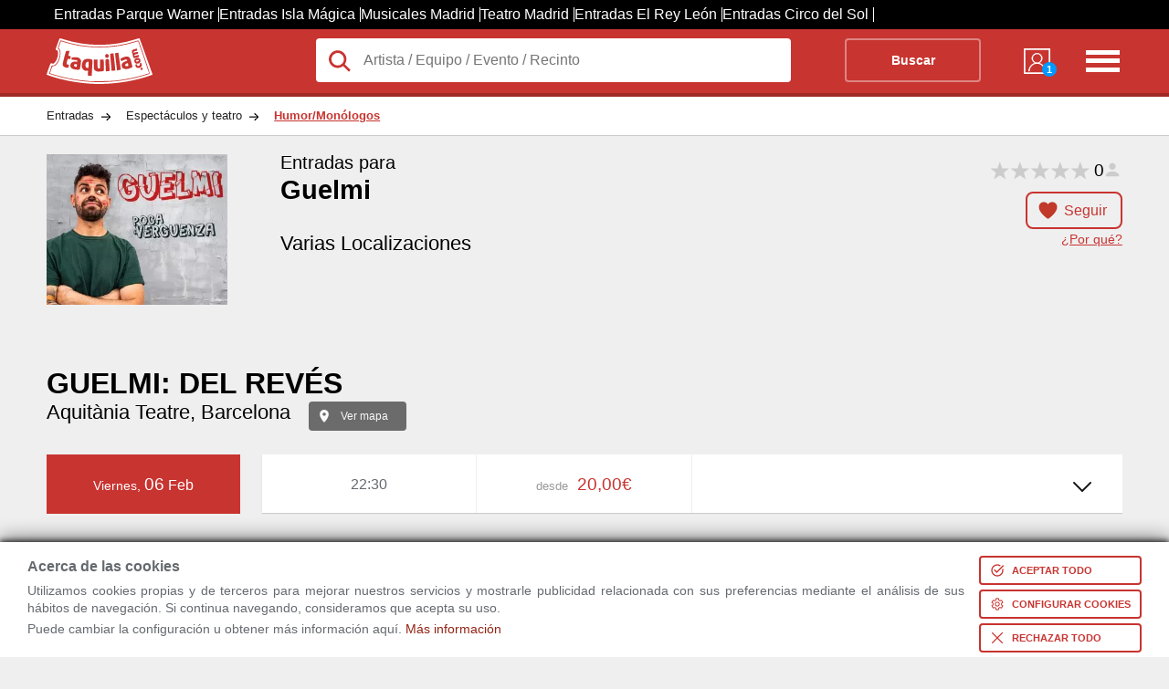

--- FILE ---
content_type: text/html; charset=utf-8
request_url: https://www.taquilla.com/entradas/guelmi
body_size: 34872
content:
<html lang="es" prefix="og: http://ogp.me/ns# fb: http://ogp.me/ns/fb# article: http://ogp.me/ns/article#">

	<head>
		<meta charset="UTF-8">
		<meta name="viewport" content="width=device-width, initial-scale=1">
	<link rel="preconnect" href="https://cd1.taquilla.com" crossorigin><link rel="dns-prefetch" href="https://cd1.taquilla.com">  <meta name="msvalidate.01" content="220A6BC1AAEC5D11D0971022F96F5E3C">  <meta name="facebook-domain-verification" content="3edbrsr79n34akqgs5catgdout4e0s">  <meta name="impact-site-verification" content="-1477947893">	<meta name="description" content="No te pierdas la temporada 2026 de Guelmi. Los mejores monólogos y espectáculos de humor en toda España. Disfruta siempre al mejor precio.">
	<link rel="canonical" href="https://www.taquilla.com/entradas/guelmi">
	<meta property="og:site_name" content="taquilla.com">
	<meta property="og:type" content="article">
	<meta property="og:url" content="https://www.taquilla.com/entradas/guelmi">
	<meta property="og:title" content="Entradas Guelmi 2026 | Taquilla.com">
	<meta property="og:description" content="No te pierdas la temporada 2026 de Guelmi. Los mejores monólogos y espectáculos de humor en toda España. Disfruta siempre al mejor precio.">
	<meta property="og:locale" content="es_ES">
	<meta property="og:image" content="https://cd1.taquilla.com/data/images/t/5d/guelmi.webp">
  <meta property="og:image:secure_url" content="https://cd1.taquilla.com/data/images/t/5d/guelmi.webp">
	<meta property="fb:app_id" content="579337145455922">
	<meta property="fb:admins" content="1131666206">
	<meta property="fb:profile_id" content="485991401460293">
	<meta property="article:author" content="https://www.facebook.com/TaquillaCom">
	<meta property="article:publisher" content="https://www.facebook.com/TaquillaCom">

	<meta name="twitter:card" content="photo">
	<meta name="twitter:site" content="@TaquillaCom">
	<meta name="twitter:creator" content="@TaquillaCom">
	<meta name="twitter:url" content="https://www.taquilla.com/entradas/guelmi">
	<meta name="twitter:title" content="Entradas Guelmi 2026 | Taquilla.com">
	<meta name="twitter:description" content="No te pierdas la temporada 2026 de Guelmi. Los mejores monólogos y espectáculos de humor en toda España. Disfruta siempre al mejor precio.">
	<meta name="twitter:image" content="https://cd1.taquilla.com/data/images/t/5d/guelmi__330x275.webp">
<meta name="google-signin-client_id" content="905589561845-m0lsh7281pppnrpn8h6nt5gtah0ihnea.apps.googleusercontent.com"><link rel="shortcut icon" type="image/png" href="https://cd1.taquilla.com/v20260115.1/themes/tcom-3.0/img/favicon/favicon-16x16.png?v=2.0" sizes="16x16"><link rel="shortcut icon" type="image/png" href="https://cd1.taquilla.com/v20260115.1/themes/tcom-3.0/img/favicon/favicon-32x32.png?v=2.0" sizes="32x32"><link rel="apple-touch-icon" sizes="180x180" href="https://cd1.taquilla.com/v20260115.1/themes/tcom-3.0/img/favicon/apple-touch-icon.png?v=2.0"><link rel="manifest" href="https://cd1.taquilla.com/v20260115.1/themes/tcom-3.0/img/favicon/manifest.json?v=2.0"><link rel="mask-icon" href="https://cd1.taquilla.com/v20260115.1/themes/tcom-3.0/img/favicon/safari-pinned-tab.svg?v=2.0"><link rel="shortcut icon" href="https://cd1.taquilla.com/v20260115.1/themes/tcom-3.0/img/favicon/favicon.ico?v=2.0"><meta name="apple-mobile-web-app-title" content="Taquilla.com"><meta name="application-name" content="Taquilla.com"><meta name="msapplication-config" content="https://cd1.taquilla.com/v20260115.1/themes/tcom-3.0/img/favicon/browserconfig.xml?v=2.0"><meta name="theme-color" content="#FFFFFF"><style nonce="">.cookies-policy{position:fixed;width:100%;bottom:0;background:#fff;padding:5px 30px;z-index:11;box-shadow:0 -4px 20px rgba(0,0,0,0.49),0 -2px 6px rgba(0,0,0,0.73);box-sizing:border-box}.cookies-policy.hidden{display:none}.cookies-policy .svgIcon{width:16px;fill:white;box-sizing:content-box}.cookies-policy button{margin:5px 0 0 16px;display:flex;border:none;background:#c83430;color:white;font-size:11px;text-transform:uppercase;padding:6px;font-weight:bold;cursor:pointer;border-radius:4px;align-items:center}.cookies-policy button.bgless{background:transparent;color:#c83430;border:2px solid #c83430}.cookies-policy button.bgless .svgIcon{fill:#c83430}.cookies-policy button.borderless{border:none;padding:8px}.cookies-policy button.borderless .svgIcon{width:24px;fill:#c83430;padding:0}.cookies-policy button span{white-space:nowrap}.cookies-policy button>*{padding:0 4px}.cookies-policy .warning_block{position:relative;align-items:center;display:flex}.cookies-policy .warning_block>div{font-size:0.9rem;font-weight:normal;line-height:1.2rem;margin-bottom:0;text-align:justify}.cookies-policy .warning_block>div p{margin:4px 0}.cookies-policy .warning_block>div .cookie_title{font-size:1rem;font-weight:bold;margin-bottom:8px}.cookies-policy .warning_block>div.buttons{display:flex;justify-content:space-evenly;flex-direction:column;margin-top:5px}.cookies-policy .warning_block a.footer-link{color:#c83430}.cookies-policy .min-width-200{min-width:200px !important}.cookies-policy .min-width-250{min-width:250px !important}.cookies-policy .ck_dialog_bg{position:fixed;top:0;left:0;bottom:0;right:0;background:rgba(0,0,0,0.8);display:flex;justify-content:center;align-items:center}.cookies-policy .ck_dialog_bg.hidden{display:none}.cookies-policy .ck_dialog{background:#efefef;max-width:720px;border-radius:8px;overflow:hidden}.cookies-policy .ck_dialog .ck_header{background:#c83430;color:white;font-size:16px;font-weight:bold;display:flex;padding:16px 16px;align-items:center}.cookies-policy .ck_dialog .ck_header .logo{width:72px;height:31px;background:transparent url("https://cd1.taquilla.com/static/themes/tcom-2.0/img/taquilla_white.svg") 0 0/100% no-repeat;margin-right:16px}.cookies-policy .ck_dialog .ck_body{display:flex}.cookies-policy .ck_dialog .ck_tab{padding:16px;white-space:nowrap;border-bottom:1px solid #dfdfdf;cursor:pointer}.cookies-policy .ck_dialog .ck_tab:hover{background:#dfdfdf}.cookies-policy .ck_dialog .ck_tab.active{background:white}.cookies-policy .ck_dialog .ck_tab:last-child{border-bottom:none}.cookies-policy .ck_dialog .ck_sections{padding:0 16px;background:white;flex:1 0}.cookies-policy .ck_dialog .ck_section{display:none;flex-wrap:wrap;align-items:flex-end}.cookies-policy .ck_dialog .ck_section.active{display:flex}.cookies-policy .ck_dialog .ck_section .title{font-weight:bold;color:#333;padding:16px 0 8px;flex:1 0}.cookies-policy .ck_dialog .ck_section .text{padding:8px 16px 0 0;line-height:20px;text-align:justify;font-size:14px;flex:1 0 100%}.cookies-policy .ck_dialog .ck_footer{display:flex;justify-content:flex-end;padding:16px}.cookies-policy .switch{position:relative;display:flex;align-items:center}.cookies-policy .switch input{opacity:0;width:0;height:0}.cookies-policy .switch .slider{position:relative;cursor:pointer;top:0;left:0;right:0;bottom:0;background-color:#ccc;-webkit-transition:.4s;transition:.4s;width:44px;height:24px}.cookies-policy .switch .slider:before{position:absolute;content:"";height:18px;width:18px;left:2px;bottom:3px;background-color:white;-webkit-transition:.4s;transition:.4s}.cookies-policy .switch input:checked+.slider{background-color:#f90}.cookies-policy .switch input:focus+.slider{box-shadow:0 0 2px #f90}.cookies-policy .switch input:checked+.slider:before{-webkit-transform:translateX(22px);-ms-transform:translateX(22px);transform:translateX(22px)}.cookies-policy .switch .slider.round{border-radius:12px}.cookies-policy .switch .slider.round:before{border-radius:50%}.cookies-policy .switch .sw-text{font-weight:bold;margin-left:8px}.cookies-policy .switch .sw-text.sw-text-on{color:#f90;display:none}.cookies-policy .switch input:checked ~ .sw-text-on{display:block}.cookies-policy .switch input:checked ~ .sw-text-off{display:none}.cookies-policy .switch input:disabled ~ .sw-text{opacity:0.5}.cookies-policy .switch input:disabled+.slider{opacity:0.5}._{display:initial}.microsite_menu ul{z-index:3}.microsite_menu ul li a,.microsite_menu ul li div.data-link{display:block;padding:8px 12px;text-decoration:none;white-space:nowrap;color:#fff}.microsite_menu>ul>li{font-weight:bold}.microsite_menu>ul>li li{font-weight:normal}@media all and (min-width:640px){.microsite_menu{display:inline-block}.microsite_menu ul{list-style:none;padding:0;margin:0;background:white;border:1px solid #CCC}.microsite_menu ul li{display:block;position:relative;float:left;background:white}.microsite_menu ul:first-child{background:transparent;border:none}.microsite_menu ul:first-child li{background:transparent;color:white}.microsite_menu ul:first-child li:hover{background:transparent}.microsite_menu ul:first-child li:hover ul{background:white}.microsite_menu li ul{display:none}.microsite_menu ul li a .arrow,.microsite_menu ul li .data-link .arrow{font-size:8px;padding-left:8px}.microsite_menu ul li a:hover,.microsite_menu ul li div.data-link:hover{background:rgba(0,0,0,0.2)}.microsite_menu li:hover>ul{display:block;position:absolute}.microsite_menu li:hover li{float:none}.microsite_menu li:hover a,.microsite_menu li:hover div.data-link{background:white;color:#333}.microsite_menu li:hover li a:hover,.microsite_menu li:hover li div.data-link:hover{background:rgba(0,0,0,0.2)}.microsite_menu .main-navigation li ul li{border-top:0}.microsite_menu ul ul ul{left:100%;top:0}.microsite_menu ul:before,.microsite_menu ul:after{content:" ";display:table}.microsite_menu ul:after{clear:both}.microsite_menu>ul>li{font-weight:bold}.microsite_menu>ul>li>a:hover{color:white}.microsite_menu>ul>li>div.data-link:hover{color:white}.microsite_menu>ul>li>ul{font-weight:normal;font-size:0.8rem;box-shadow:0 10px 20px rgba(0,0,0,0.19),0 6px 6px rgba(0,0,0,0.23)}}html,body,div,span,applet,object,iframe,input,button,h1,h2,h3,h4,h5,h6,p,blockquote,pre,a,abbr,acronym,address,big,cite,code,del,dfn,em,font,img,ins,kbd,q,s,samp,small,strike,strong,tt,var,b,u,i,center,dl,dt,dd,ol,ul,li,fieldset,form,label,legend,table,caption,tbody,tfoot,thead,tr,th,td{background:transparent;border:0;margin:0;padding:0;vertical-align:baseline;text-decoration:none}.grid_c,.new_breadcrumb-list,.tabbed-indexcard,.ent-header{width:92%;margin:0 auto;max-width:1180px}ol,ul{list-style:none}body{font-family:Helvetica,Arial,sans-serif;font-size:16px;font-weight:normal;background:#ebedef;line-height:1;color:#656a6f}a{text-decoration:none}.not-active,.hide-tablet{display:none}.adwords-message{width:100%;height:40px;display:flex;box-sizing:border-box;padding:0 15px;background-color:#333;font-size:14px;text-align:center;align-items:center}.taquilla-slogan{display:inline-flex;width:25%;font-weight:bold;color:#c83430}.adwords-disclaimer{display:inline-flex;justify-content:flex-end;width:75%;color:#ccc}.btn-follow.active{background-color:white;border:none}h1 span{font-size:1.2rem;display:block;padding-bottom:5px}.new_breadcrumb{background:white;border-bottom:1px solid rgba(0,0,0,0.2)}.new_breadcrumb-list{overflow:hidden}.new_breadcrumb-list li{float:left}.new_breadcrumb-list li a{display:block;padding:15px 35px 15px 0px;color:#222;font-size:0.8rem;background:transparent url(https://cd1.taquilla.com/static/themes/tcom-2.0/img/new-sprite.png) right -504px no-repeat}.new_breadcrumb-list li:last-child a{background-image:none;color:#c83430;font-weight:bold;text-decoration:underline}.header{padding:10px 0;height:50px;background:#c83430;border-bottom:4px solid rgba(0,0,0,0.2);color:white}.header-logo{width:25%;float:left}.header-logo a{display:block;width:116px;height:50px;color:transparent;background:transparent url("https://cd1.taquilla.com/static/themes/tcom-2.0/img/taquilla_white.svg") 0 0 no-repeat}.header-form{width:calc(75% - 140px);float:left}.header-form form{background:white;position:relative;overflow:visible}.header-form form button{background:transparent;border:2px solid rgba(255,255,255,0.4);font-weight:bold;color:white;text-align:center;width:20%;margin-right:2%;float:right;padding:15px 0;box-sizing:border-box;font-size:0.9rem;border-radius:4px}.header-nav{width:140px;float:left}.header-nav nav{width:50%;float:right;text-align:right}.header-nav-list-two{display:none}.header-nav-list-icon{width:42px;height:40px;float:right;margin-top:5px;color:transparent;background:transparent url(https://cd1.taquilla.com/static/themes/tcom-2.0/img/new-sprite.png) -15px -182px no-repeat}.header-nav-mitaqui{width:30%;min-width:40px;margin:6px 0 0 20%;float:left}.header-nav-mitaqui .data-link{width:100%;color:white;text-align:center;font-size:0.7rem;display:inline;text-transform:uppercase}.header-nav-mitaqui .data-link span.badge{position:absolute;bottom:-2px;right:-2px;background:#0099FF;width:16px;height:16px;border-radius:50%;line-height:16px;font-weight:bold;color:white}.header-nav-mitaqui .data-link div{display:block;width:34px;height:34px;margin:0 auto 5px auto;background:transparent url(https://cd1.taquilla.com/static/themes/tcom-2.0/img/new-sprite.png) -17px -145px no-repeat;position:relative}.lupaIcon{position:absolute;width:28px;top:10px;left:12px;fill:#c83430}.header-form form input.header-form-search,.header-form form button{padding:15px 0;box-sizing:border-box;font-size:0.9rem}.header-form form input.header-form-search{width:70%;padding-left:52.5px;color:#222;font-size:1rem;float:left;background:white;border-radius:4px}.ent-header{max-height:185px;padding:20px 0;position:relative;background:transparent;overflow:hidden}.ent-head{max-height:200px;color:black}.ent-head-btn{height:33%}.ent-head-left{float:left;width:20%;position:relative;max-height:168px}.ent-head-left img{max-width:198px;width:100%;height:auto}.ent-head-center{float:left;width:calc(80% - 160px);height:15vw;padding-left:20px;position:relative;max-height:165px;box-sizing:border-box}.ent-head-center h1{min-height:87px;font-size:calc(1.2rem + 0.8vw)}.ent-head-center span{font-size:calc(0.6rem + 0.8vw);font-weight:400;display:block}.ent-head-right{float:right;width:160px;text-align:right;position:relative;height:15vw;max-height:165px}.ent-head-valoration{visibility:hidden}.empty-valoration{height:20px}.ent-head-valoration{height:33%}.btn-follow{display:inline;padding:10px 15px 10px 40px;background:url(../../../themes/tcom-2.0/img/icon-heart.png) 10px/25px 25px no-repeat;border:2px solid #c83430;color:#c83430;border-radius:8px;font-size:1rem}.btn-solid{padding:13px 22px;color:white;background-color:#c83430;border-radius:8px;font-size:1.15rem;margin:10px auto;line-height:1;cursor:pointer;border:2px solid #c83430}.btn-solid.ver-entradas{margin-top:0}.tickets-btn .ver-entradas{bottom:0;position:absolute;display:block;padding:10px 22px;margin:0}.tickets-btn{height:33%;position:relative}.link-tooltip{font-size:0.9rem;color:#c83430;text-decoration:underline;display:block;margin-top:16px;text-align:right}.ent-place{font-size:calc(0.8rem + 0.7vw)}.ent-place a{color:black}.icon-marker{background:url("../../../themes/tcom-2.0/img/map-marker.svg") 0/25px 25px no-repeat;width:25px;display:inline-block;height:25px;margin-left:10px;margin-right:5px;vertical-align:bottom}.link-map{cursor:pointer;display:inline;font-size:1rem;color:#c83430;text-decoration:underline}.fast-links-bar{width:20%;float:left}li.top-btn{height:80px}.links-list{overflow:hidden;padding:0;list-style:none}.links-list .current{background:#fff;z-index:3}.links-list li{float:left;margin:0 .5em 0 0;width:100%}.links-list a{padding:.7em 1em;float:left;color:#444;width:100%;box-sizing:border-box}.card-content{width:80%;float:right;background:#fff;box-sizing:border-box;padding:2em;z-index:2;min-height:200px;position:relative;text-align:justify}.card-content h2{padding:7px 0;color:#c83430}.card-content .view-more{display:none}.card-content .collapsed{max-height:400px;overflow:hidden}.card-content .collapsed .view-more{display:block;position:absolute;bottom:8px;left:0;right:0;text-align:center;cursor:pointer;font-size:12px;padding:100px 0 0;background:linear-gradient(180deg,rgba(255,255,255,0) 0%,#fff 100%)}.card-content p{margin:10px 0;line-height:1.4em}.top-bar{display:none}.css-loading{clear:both;text-align:center;color:#c83430;z-index:99;padding-top:40px;margin:10px auto;position:relative;width:100%;height:1000px}.css-loading .spin.s{width:20px;height:20px;margin-left:auto;margin-right:auto;border-radius:50%;background:transparent;border:5px solid #c83430;border-top-color:transparent;border-right-color:transparent;-webkit-animation:rotate 1.2s infinite linear;-moz-animation:rotate 1.2s infinite linear;-ms-animation:rotate 1.2s infinite linear;-o-animation:rotate 1.2s infinite linear;animation:rotate 1.2s infinite linear}.css-loading p{margin:10px;font-size:1.5rem}@keyframes rotate{to{-webkit-transform:rotate(360deg);-moz-transform:rotate(360deg);-o-transform:rotate(360deg);-ms-transform:rotate(360deg);transform:rotate(360deg)}}@-moz-keyframes rotate{to{-moz-transform:rotate(360deg);-ms-transform:rotate(360deg);-o-transform:rotate(360deg);-webkit-transform:rotate(360deg);transform:rotate(360deg)}}@-webkit-keyframes rotate{to{-webkit-transform:rotate(360deg);-moz-transform:rotate(360deg);-ms-transform:rotate(360deg);-o-transform:rotate(360deg);transform:rotate(360deg)}}.microsite_menu{width:80%;background:white;margin-bottom:12px;padding:0 1.2rem;box-sizing:border-box}.microsite_menu>ul>li>a{color:#c83430;padding:12px}.floating-union-europea{position:absolute;top:10px;right:10px;z-index:99}&#65279;.hidden{display:none}.grid_c,.city-filters,.ent-result,.ent-header,.tabbed-indexcard,.blog-articles-container,.related-events-list--mosaico,.column-links,.title-container,.list-mosaico,.ol-mosaic,.ratings-section{width:92%;margin:0 auto;max-width:1180px}.rad_box{-webkit-border-radius:0;-moz-border-radius:0;-ms-border-radius:0;-o-border-radius:0;border-radius:0}.rad_small,.result-viewmap,.mercado-secundario span,.ent-results-list-hour-buy-confirm,.ent-results-list-hour-no-tickets,.enti-item-buypartner .divLink,.enti-item-buypartner a,.related-events-list-content-link,.d-mosaic__c-btn{-webkit-border-radius:4px;-moz-border-radius:4px;-ms-border-radius:4px;-o-border-radius:4px;border-radius:4px}.rad_medium{-webkit-border-radius:8px;-moz-border-radius:8px;-ms-border-radius:8px;-o-border-radius:8px;border-radius:8px}.rad_medium-t{-webkit-border-radius:8px 8px 0 0;-moz-border-radius:8px 8px 0 0;-ms-border-radius:8px 8px 0 0;-o-border-radius:8px 8px 0 0;border-radius:8px 8px 0 0}.rad_medium-b{-webkit-border-radius:0 0 8px 8px;-moz-border-radius:0 0 8px 8px;-ms-border-radius:0 0 8px 8px;-o-border-radius:0 0 8px 8px;border-radius:0 0 8px 8px}.circle{-webkit-border-radius:100%;-moz-border-radius:100%;-ms-border-radius:100%;-o-border-radius:100%;border-radius:100%}.t,.result-viewmap,a.btn-closemoreinfo,a.btn-showmoreinfo,.ent-header-content-list-star,.info_estatica ul.links a,.place-description ul.links a,.owl-wrap .owl-info .item .divLink,.valoration,.valoration a,.ent-results-list-hour-buy-confirm,.ent-results-list-hour-no-tickets,.ent-results-list-hour-viewmore,.enti-item-buypartner .divLink,.enti-item-buypartner a,.provider-text,.provider-tooltip,.related-events-list-linkentitite,.related-events-list-content-link{-webkit-transition:0.2s ease-in;-moz-transition:0.2s ease-in;-o-transition:0.2s ease-in;transition:0.2s ease-in}.btn-showmoreinfo,.btn-closemoreinfo,.info_estatica h2,.place-description h2{display:block}.ent-result,.filter-second__content,.ent-header-content-post{visibility:visible}.css-loading{display:none}.ui-tooltip,.arrow:after{background:#c83430;border:2px solid white}.ui-tooltip{padding:10px 20px;color:white;border-radius:20px;font:bold 14px "Helvetica Neue",Sans-Serif;text-transform:uppercase;box-shadow:0 0 7px black;max-width:200px;text-align:center}.arrow{width:70px;height:16px;overflow:hidden;position:absolute;left:50%;margin-left:-35px;bottom:-16px}.arrow.top{top:-16px;bottom:auto}.arrow.left{left:20%}.arrow:after{content:"";position:absolute;left:20px;top:-20px;width:25px;height:25px;box-shadow:6px 5px 9px -9px black;-webkit-transform:rotate(45deg);-ms-transform:rotate(45deg);transform:rotate(45deg)}.arrow.top:after{bottom:-20px;top:auto}.city-filters{margin-top:20px}.city-filter{display:inline-block;border:1px solid #dce0e0;background-color:white;padding:10px 15px;margin-left:10px;border-radius:5px}.ent-result{display:block;clear:both;margin-top:30px}.ent-result h2{color:#333;font-size:1.2rem;padding:20px 0;margin-bottom:20px}.result-viewmap{padding:10px 20px 10px 35px;background:#333 url("https://cd1.taquilla.com/static/themes/tcom-2.0/img/map.svg") 10px center no-repeat;color:white;font-size:0.75rem;display:inline-block;float:right;opacity:0.7;transform:translateY(-6px)}.result-viewmap:hover{opacity:1}.ent-header{max-height:185px;padding:20px 0;position:relative;background:transparent;overflow:hidden}a.btn-closemoreinfo{display:none;z-index:99;-webkit-mask-image:-webkit-gradient(linear,left top,left bottom,from(rgba(0,0,0,0.5)),to(#000));padding:15px 0;position:fixed;width:100%;bottom:0;left:0;text-align:center;color:white;background:black}a.btn-closemoreinfo:hover{background:black}a.btn-showmoreinfo{z-index:4;-webkit-mask-image:-webkit-gradient(linear,left top,left bottom,from(rgba(0,0,0,0.5)),to(#000));padding:15px 0;background-color:black;text-align:center;color:white;position:absolute;width:100%;bottom:0;left:0;display:block;text-decoration:none}a.btn-showmoreinfo:hover{background:black}.ent-header-content{width:70%;float:right;position:relative;z-index:2}.ent-header-content h1{font-weight:400;font-size:calc(1rem + 1vw);color:white;padding-bottom:10px}.ent-header-content h1 span{font-weight:400;padding-bottom:5px;display:block;font-size:calc(0.5rem + 1vw)}.ent-header-content-list{width:100%;padding-bottom:5px;overflow:hidden}.ent-header-content-list li{float:left;width:33.3%;color:white;font-size:1.6rem;line-height:1.7rem}.ent-header-content-list li>span{color:#656a6f;display:block;font-size:1rem}.ent-header-content-list li .ratings-info .reviewers-small{width:20px;height:20px;margin:0 0 -4px 4px}.ent-header-content-list li .ratings-info span{display:inline-block;font-size:1rem;color:white}.ent-header-content-list-star{width:100%;line-height:1.1rem}.star-tiny.star-full{background-image:url("[data-uri]");-webkit-background-size:contain;background-size:contain}.star-tiny{display:inline-block;height:14px;vertical-align:middle;width:14px}.star-tiny.star-rating-non-editable-container{background:url("data:image/svg+xml;utf8,<svg xmlns='http://www.w3.org/2000/svg' width='24' height='24' viewBox='0 0 51 48'><path fill='rgba(204,204,204,1)' stroke='none' d='m25,1 6,17h18l-14,11 5,17-15-10-15,10 5-17-14-11h18z'>%3C/path%3E %3C/svg%3E");height:22px;width:110px;background-size:contain;display:inline-block}.star-tiny .current-rating{background:url("data:image/svg+xml;utf8,<svg xmlns='http://www.w3.org/2000/svg' width='24' height='24' viewBox='0 0 51 48'><path fill='rgba(255,153,0,1)' stroke='none' d='m25,1 6,17h18l-14,11 5,17-15-10-15,10 5-17-14-11h18z'>%3C/path%3E %3C/svg%3E");height:22px;width:110px;background-size:contain}span.rating-count{font-size:1.2rem;color:black;font-weight:100;margin-right:-6px;vertical-align:middle}.reviewers-small{background-image:url("data:image/svg+xml;utf8,<svg xmlns='http://www.w3.org/2000/svg' width='24' height='24' viewBox='0 0 24 24'><path fill='rgba(204,204,204,1)' stroke='none' d='M 12 4 C 9.790861 4 8 5.790861 8 8 C 8 10.209139 9.790861 12 12 12 C 14.209139 12 16 10.209139 16 8 C 16 5.790861 14.209139 4 12 4 z M 12 14 C 5.9 14 4 18 4 18 L 4 20 L 20 20 L 20 18 C 20 18 18.1 14 12 14 z'>%3C/path%3E %3C/svg%3E");-webkit-background-size:contain;background-size:contain;background-position:center;background-repeat:no-repeat;display:inline-block;position:relative;top:6px;height:22px;width:22px}li.ent-header-content-list-map{font-size:0.92rem}.ent-header-content-post{text-align:justify}.info_estatica,.place-description{width:100%;line-height:25px;padding:0 0 25px 0;font-family:Helvetica,Arial,sans-serif}.info_estatica p,.place-description p{padding:10px 0}.info_estatica h2,.place-description h2{margin:15px 0;font-family:Helvetica,Arial,sans-serif;font-size:1.2rem;font-style:normal;padding:8px;background-color:#c83430}.info_estatica h3,.place-description h3{color:#c83430}.info_estatica a,.place-description a{padding:10px 0;color:#c83430;font-size:0.9rem;text-decoration:underline;font-weight:bold;display:inline;font-style:normal;font-family:Helvetica,Arial,sans-serif}.info_estatica ul.links,.place-description ul.links{list-style-type:disc;padding-left:15px}.info_estatica ul.links a,.place-description ul.links a{opacity:0.8}.info_estatica ul.links a:hover,.place-description ul.links a:hover{opacity:1}.owl-wrap{margin:20px 0}.owl-wrap .owl-info{overflow:hidden}.owl-wrap .owl-info .item{height:135px;margin:0.5%;float:left;overflow:hidden}.owl-wrap .owl-info .item .divLink{border:2px solid transparent;text-align:center;overflow:hidden;display:inline-block}.owl-wrap .owl-info .item .divLink img{height:120px;width:auto;background:white;border:1px solid grey;box-shadow:1px 1px 1px rgba(1,1,1,0.5)}.owl-wrap .owl-info .item .divLink:hover{border:2px solid #c83430}.ent-header-thumb{width:30%;position:relative;z-index:2;float:left}.ent-header-thumb img{max-width:200px;width:75%}.place-header{max-height:160px}.info_header_text{color:#121303;margin:20px 0;clear:both;box-sizing:border-box;width:100%;background:#f9fdd4;padding:2rem;line-height:1.6rem;font-size:1rem;border:1px solid goldenrod;box-shadow:2px 2px 3px rgba(0,0,0,0.4)}.show-full-indexcard{max-height:none !important;height:auto !important}.contenedor-video{position:relative;width:30%;height:auto;display:inline-block;margin-left:2%;margin-top:20px}.contenedor-video h3{margin:10px 0;white-space:nowrap;overflow:hidden;text-overflow:ellipsis}img.image-overlay{z-index:9;position:absolute;top:calc(50% + 15px);left:50%;transform:translate(-50%,-50%)}.image-thumb{width:100%}ul.news footer.news{text-align:right}ul.news footer.news strong{display:inline-block}ul.news footer.news strong a.news{color:black !important}ul.news li{background-color:#c3c3c3;color:black;list-style-type:none;padding:10px 20px;margin-top:20px;border-radius:5px;color:black}ul.news li strong{display:inline-block}ul.news li strong a.news{color:black !important}.valoration:hover a{opacity:1;color:#f90}.valoration:hover a:before{content:'\2605'}.valoration a{color:white;padding-right:5px;font-size:1.8rem;opacity:0.7;text-decoration:none;display:inline-block !important}.valoration a:before{content:'\2606'}.valoration>a:hover ~ a{color:#f90}.valoration>a:hover ~ a:before{content:'\2606'}.ent-clasif{color:#656a6f;display:block;font-size:0.8rem;padding-bottom:10px}.ent-clasif span{display:inline-block !important}.star-list{text-align:center;line-height:30px;height:40px}.star-list a{color:white;padding-right:5px;font-size:30px;opacity:0.7;text-decoration:none;display:inline-block !important}.star-list a:before{content:'\2606';color:orange}.star-list a.rate-star{font-size:30px;position:relative;z-index:3}.star-list>a:hover ~ a:before{content:'\2606'}.star-list:hover a:before{opacity:1;color:orange;content:'\2605'}.rate-comment{display:block;text-align:center;font-size:18px}.ent-head{display:block;max-height:200px;color:black}.ent-head-left{float:left;width:20%;position:relative}.ent-head-left img{max-width:198px;width:100%;height:auto}.ent-head-center{float:left;width:calc(80% - 160px);height:15vw;padding-left:20px;position:relative;max-height:165px;box-sizing:border-box}.ent-head-center h1{min-height:87px;font-size:calc(1.2rem + 0.8vw)}.ent-head-center h1 span{font-size:calc(0.6rem + 0.8vw);font-weight:400;display:block}.ent-head-right{float:right;width:160px;text-align:right;position:relative;height:15vw;max-height:165px}.empty-valoration{height:20px}.ent-head-valoration{height:33%;visibility:visible}.btn-follow{display:inline;padding:10px 15px 10px 40px;background:url("https://cd1.taquilla.com/static/themes/tcom-2.0/img/icon-heart.png") 10px/25px 25px no-repeat;border:2px solid #c83430;color:#c83430;border-radius:8px;font-size:1rem;cursor:pointer}.btn-follow.active{background-color:white;border-color:white;width:75px;float:right;padding:18px 15px 18px 40px}.btn-solid{padding:13px 22px;color:white;background-color:#c83430;border-radius:8px;font-size:1.15rem;margin:10px auto;cursor:pointer;border:2px solid #c83430}.btn-solid:hover{color:#c83430;background-color:white}.btn-solid.ver-entradas{margin-top:0}.tickets-btn .ver-entradas{bottom:0;position:absolute;display:block;padding:10px 22px;margin:0}.tickets-btn{height:33%;position:relative}.ent-place{font-size:calc(0.8rem + 0.7vw)}.ent-place a{color:black}.icon-marker{background:url("https://cd1.taquilla.com/static/themes/tcom-2.0/img/map-marker.svg") 0/25px 25px no-repeat;width:25px;display:inline-block;height:25px;margin-left:10px;margin-right:5px;vertical-align:bottom}.icon-heart{height:25px;width:25px;display:inline;float:left}.link-map{cursor:pointer;display:inline;font-size:1rem;color:#c83430;text-decoration:underline}.ent-head-btn{height:33%}.link-tooltip.hide-tt{display:none}.link-tooltip{display:inline;cursor:pointer;font-size:0.9rem;color:#c83430;text-decoration:underline;display:block;margin-top:16px;text-align:right}.toggle-view{text-align:right;margin-bottom:10px}.list-view{padding:5px 10px 5px 10px;background-color:#888;color:#ddd;border-radius:8px 0 0 8px;font-size:1rem;display:inline-block}.list-view span{display:none;top:-8px;position:relative}.calendar-view{padding:5px 10px 5px 10px;background-color:#ddd;color:#555;border-radius:0 8px 8px 0;font-size:1rem;display:inline-block}.calendar-view span{top:-6px;position:relative;margin-left:5px}.icon-list{background:url("https://cd1.taquilla.com/static/themes/tcom-2.0/img/icon-menu.png") 0/22px 22px no-repeat;height:25px;width:25px;display:inline-block}.icon-calendar{background:url("https://cd1.taquilla.com/static/themes/tcom-2.0/img/icon-calendar.png") 0/22px 22px no-repeat;height:25px;width:25px;display:inline-block}.fast-links-bar{width:20%;float:left}.links-list{overflow:hidden;padding:0;list-style:none}.links-list li{float:left;margin:0 .5em 0 0;width:100%}.links-list a{position:relative;padding:.7em 1em;float:left;text-decoration:none;color:#444;width:100%;box-sizing:border-box}.links-list a:hover,.links-list a:hover::after,.links-list a:focus,.links-list a:focus::after{background:#fff}.links-list a:focus{outline:0}.links-list .current{background:#fff;z-index:3}.card-content{width:80%;float:right;background:#fff;box-sizing:border-box;padding:2em;z-index:2;min-height:200px;overflow-y:scroll;text-align:justify}.card-content .view-more{display:none}.card-content .collapsed{max-height:300px;overflow:hidden}.card-content .collapsed .view-more{display:block;position:absolute;bottom:8px;left:0;right:0;text-align:center;cursor:pointer;font-size:12px;padding:100px 0 0;background:linear-gradient(180deg,rgba(255,255,255,0) 0%,#fff 100%)}.card-content p{margin:10px 0;line-height:1.4em}.card-content h2{padding:7px 0;color:#c83430}.card-content h3,.card-content h4{padding:16px 0 0;color:#c8342f;font-weight:600}.card-content a{color:#c83430;text-decoration:underline}.card-content table{margin:10px 0;padding:5px;border-collapse:collapse}.card-content table td,.card-content table th{padding:10px;border:1px solid darkgray}.card-content table span{font-size:0.8rem}.card-content ul,.card-content ol{margin-left:2rem}.card-content ul li,.card-content ol li{margin:6px 0;padding-bottom:1em;line-height:1.4em}.card-content ul li{list-style:disc}.card-content ol li{list-style:decimal}li.top-btn{height:80px}.tabbed-indexcard{overflow:overlay}img.image-card{height:160px;margin:15px 8px}.ms_calendar{display:flex;flex-wrap:wrap}.ms_calendar .legend{flex:1 0 100%;display:flex;justify-content:flex-start;margin:12px 0;border:1px solid #ccc;overflow-x:auto;max-width:100vw;padding:4px;gap:8px}.ms_calendar .legend .content{padding:12px;border:1px solid #ccc}.ms_calendar .legend .item{display:flex;padding:12px}.ms_calendar .legend .box{width:16px;height:16px;border:1px solid #777;margin-right:6px}.ms_calendar .legend .label{background:transparent;padding:0 8px}.ms_calendar .month{flex:1 0 25%;margin:4px}.ms_calendar .month .title{text-align:center;padding:8px 0;font-weight:bold}.ms_calendar .weekdays{display:flex;font-weight:bold}.ms_calendar .weekdays>div{flex:1 0;text-align:center;padding:8px 0}.ms_calendar .monthdays{display:flex;flex-wrap:wrap}.ms_calendar .monthdays>div{width:14.28571428571428571428%;text-align:center;padding:2px;box-sizing:border-box}.ms_calendar .monthdays>div span{display:inline-block;padding:8px;width:100%;box-sizing:border-box}.faq_hide{display:none}.faq_button{padding:5px 15px;border-radius:5px;margin-left:5px;border:1px solid #c83430;color:#c83430;cursor:pointer}.how-to-get-at .static-map{text-align:center}.how-to-get-at .static-map .map-opener{cursor:pointer;max-width:100%}.how-to-get-at .directions-form{display:flex;align-items:center}.how-to-get-at .directions-form i{font-size:1.5rem;padding:0 8px}.how-to-get-at .directions-form input{flex:1 0 1px;margin:8px 0;padding:8px 12px;border:1px solid #ccc;width:100%;box-sizing:border-box;font-size:1rem}.dialog-wrapper{position:fixed;top:0;left:0;right:0;bottom:0;background:rgba(0,0,0,0.7);z-index:2}.dialog-wrapper .dialog{background:white;position:relative}.dialog-wrapper .dialog.clip{overflow:hidden}.dialog-wrapper .dialog .action_close{position:absolute;top:-24px;right:-24px;width:48px;height:48px;cursor:pointer;border-radius:50%;background:white;z-index:1;box-shadow:0 3px 6px rgba(0,0,0,0.16),0 3px 6px rgba(0,0,0,0.23)}.dialog-wrapper .dialog .action_close svg{fill:#c83430;margin:12px}.dialog-wrapper .dialog .map{width:100%;height:100%}.dialog-wrapper .dialog .map .map-custom-control{box-shadow:rgba(0,0,0,0.3) 0 1px 4px -1px;border-radius:3px}.dialog-wrapper .dialog .map .place-search{position:absolute;top:10px;left:195px;right:62px;background:#fff url('data:image/svg+xml;utf-8,<svg xmlns="http://www.w3.org/2000/svg" viewBox="0 0 24 24"><path d="M 13.261719 14.867188 L 15.742188 17.347656 C 15.363281 18.070313 15.324219 18.789063 15.722656 19.1875 L 20.25 23.714844 C 20.820313 24.285156 22.0625 23.972656 23.015625 23.015625 C 23.972656 22.058594 24.285156 20.820313 23.714844 20.25 L 19.191406 15.722656 C 18.789063 15.324219 18.070313 15.363281 17.347656 15.738281 L 14.867188 13.261719 Z M 8.5 0 C 3.804688 0 0 3.804688 0 8.5 C 0 13.195313 3.804688 17 8.5 17 C 13.195313 17 17 13.195313 17 8.5 C 17 3.804688 13.195313 0 8.5 0 Z M 8.5 15 C 4.910156 15 2 12.089844 2 8.5 C 2 4.910156 4.910156 2 8.5 2 C 12.089844 2 15 4.910156 15 8.5 C 15 12.089844 12.089844 15 8.5 15 Z">%3C/path%3E %3C/svg%3E') no-repeat 12px 50%/16px 16px}.dialog-wrapper .dialog .map .place-search input{padding:12px 12px 11px 40px;font-size:15px;width:100%;box-sizing:border-box}.dialog-wrapper .dialog .map .directions-panel{position:absolute;background:white;top:64px;left:10px;max-width:360px;max-height:480px;overflow:auto;font-size:12px}.dialog-wrapper.almost-full{padding:2vw 2vh}.dialog-wrapper.almost-full .dialog{width:100%;height:100%}.place{width:100%;background-size:cover}.place-width{width:70%}.place-description{margin-top:20px;font-weight:200;font-style:italic;line-height:1.2;text-align:justify;margin-bottom:40px}.ui-tooltip,.arrow:after{background:#ff9900 !important;z-index:1000 !important}.ui-tooltip{text-transform:none !important}.blog-articles-container{display:block}.news-data-link{cursor:pointer}.news-container{background-color:white;margin:20px 0;float:left;width:100%}.news-thumb{width:260px;width:260px;overflow:hidden}.news-thumb img{max-height:200px;min-width:260px;margin-left:-22%}.left{float:left}.right{float:right}.news-content{padding:30px;float:left;width:calc(100% - 260px);box-sizing:border-box;text-align:justify}.news-content h3{white-space:nowrap;overflow:hidden;text-overflow:ellipsis;font-size:calc(1rem + 0.6vw);padding-bottom:5px}.news-content p{margin:10px 0;line-height:1.2em;max-height:100px;overflow:hidden}.news-links{color:#c83430;text-decoration:underline}.modal-bg{background-color:white;position:fixed;top:0;bottom:0;width:100%;opacity:0.9;z-index:10}.shown-article{position:absolute;width:94%;max-width:1180px;margin:0 auto;background:white;z-index:99;top:0;left:0;right:0}.shown-article article{padding:5%;box-shadow:0px 2px 4px grey}.full-article{width:100%;padding:50px 50px;box-sizing:border-box}.full-article p{margin:20px 0;line-height:1.4em;text-align:justify}.full-article a{color:#c83430}.full-article img{max-width:100%;height:auto}.full-article img.aligncenter.size-full{width:100%;height:auto}.full-article iframe{max-width:100%}.full-article .post-meta-info{display:none}.full-article .blog-title{font-size:2em}.top-bar{display:none;position:fixed;top:-100px;width:100%;background:white;min-height:100px;z-index:100;opacity:0.98;box-shadow:0px 14px 28px rgba(0,0,0,0.22)}.top-bar-container{max-width:1180px;margin:0 auto}.top-bar-image{max-width:120px;max-height:100px;float:left}.top-bar-title{font-size:calc( 0.7rem + 0.9vw);padding:20px 25px 5px;display:block;float:left;font-weight:bold;width:calc( 100% - 120px );box-sizing:border-box}.top-bar-left{width:calc( 100% - 270px );float:left}.top-bar-right{width:150px;float:right}.top-bar-title-price{margin-top:25px;font-size:0.8rem;text-align:right;margin-right:15px}.top-bar-price{font-size:2rem;text-align:right;font-weight:600;margin-top:5px;margin-right:15px}.top-bar-providers{display:block;float:left;width:calc(100% - 200px);padding-left:25px;margin-bottom:10px}.top-bar-providers img{width:60px;box-shadow:2px 2px 5px grey}.top-bar-providers span{position:relative;bottom:5px}.ver-info{margin:21px;text-decoration:underline;display:inline;font-size:1rem;color:#c83430;cursor:pointer}.ver-info div{display:inline}.top-bar-link{color:#c83430;text-decoration:underline;font-size:0.9rem}.top-bar-link.info{margin-top:8px;display:block;text-align:right;float:right}.top-bar-place{display:block;float:left;width:calc(100% - 200px);padding-left:25px;margin-bottom:10px;margin-top:10px}.top-bar-favorito{width:120px;float:right;margin-top:33px;text-align:right}.top-bar-favorito .btn-follow.active{border:2px solid #c83430}.alert-box{background:#ced0e6;padding:35px;border-radius:15px;margin-bottom:20px;display:block}.alert-box .css-loading{padding:0;margin:0;height:auto;display:block}.alert-box .error{color:#c83430;padding:8px 12px;font-size:0.8rem}.alert-box .success{color:black;font-weight:bold}.alert-box .success span{display:block}.alert-box .success span svg{width:96px}.alert-box__button-box{width:100%;display:inline-block;margin:20px 10px 10px;text-align:center}.alert-box__button-box .btn-follow{background-color:white}.alert-box__button-box .btn-follow.active{float:none}.alert-box__button-box .alert-subscription-form{display:flex;border-radius:6px;max-width:768px;overflow:hidden;margin:auto}.alert-box__button-box .alert-subscription-form input,.alert-box__button-box .alert-subscription-form button{padding:12px 16px}.alert-box__button-box .alert-subscription-form input{flex:1 0;background:white;font-size:1rem}.alert-box__button-box .alert-subscription-form button{background:#c83430;color:white;cursor:pointer;font-weight:bold;text-transform:uppercase;font-size:0.8rem}.alert-message{font-size:1.2rem;text-align:center;margin-bottom:15px;color:#34393e}.alert-message ul{list-style:inherit;list-style-position:inside;margin:20px;line-height:1.8rem}.alert-message p{margin:8px 0;line-height:1.4rem}.alert-input{width:100%;text-align:center}.alert-input .form-search__btn{height:3rem;line-height:1rem}.calendar-wrap{width:100%}.cal-header{text-align:center;font-size:1.6rem;padding:10px}.cal-header a{margin:0 20px;color:#333}.cal-header .actual{display:inline-block;padding:10px;background:#c83430;color:#fff}.cal-nav{display:inline-block;padding:10px;cursor:pointer}.calendar{width:100%}.calendar a{color:#c83430;text-decoration:none}.calendar li{display:block;float:left;width:14.342%;background-color:rgba(0,0,0,0.05);box-sizing:border-box;border:3px solid #ebedef;margin-right:-1px;margin-bottom:-1px}.calendar ul{list-style:none;padding:0;margin:0;width:100%;display:inline-block}.calendar ul.weekdays{height:40px;position:relative}.calendar ul.weekdays li{text-align:center;line-height:20px;background-color:transparent;padding:6px 6px;color:#c83430;font-size:20px;font-weight:bold}.calendar .days li{position:relative;padding:5px;height:130px;min-height:130px;overflow:hidden}.calendar .event{clear:both;display:block;font-size:10px;border-radius:4px;padding:1px 3px 1px 7px;margin:3px;line-height:14px;background:#e4f2f2;border:1px solid #b5dbdc;color:#009aaf;text-decoration:none}.calendar .event-desc{color:#666;margin:3px 0 3px 0;text-decoration:none}.calendar .other-month{background:#f5f5f5;color:#666}.calendar .past-days{background:#ebedef}.cal-date{text-align:right;box-sizing:border-box;padding:10px 0;color:#777;font-size:24px;width:100%;position:relative}.cal-date span{left:5px;text-align:left;position:absolute;opacity:0.5;font-size:16px}.cal-tooltip{width:14.342%;height:auto;position:absolute;display:none;top:0;left:0;z-index:6;background-color:#e2e2e2}.background-day{background:#e2e2e2;height:180px;overflow:hidden;display:block;position:relative;z-index:6}.cal-session{margin-top:5px;padding:5px;color:white;font-weight:bold;position:relative}.cal-session span{float:right;font-weight:normal}.cal-session .cal-soccer-session{display:flex;align-items:center}.cal-session .cal-soccer-session .team_crest{margin:0 3px;width:24px;text-align:center}.cal-session .cal-soccer-session .team_crest img{height:20px}.cal-session .cal-soccer-session .competition img{height:24px;opacity:0.6}.cal-session .cal-soccer-session .price{flex:1 0;text-align:center}.cal-selector-container{cursor:pointer;margin-bottom:5px}.min-price{border-color:#f90;background:#f90}.med-price{border-color:#c83430;background:#c83430}.max-price{border-color:#c83430;background:#c83430}.soldout{border-color:#ccc;background:#ccc}.soldout *{filter:grayscale(100%);opacity:0.7}.white-space{height:10px}.event-image{padding:5px}.min-ind{font-size:10px;position:absolute;top:-13px;left:0px;background-color:#f90;padding:3px 6px}.cal-session-container{display:block;width:400px;background-color:#eee;box-shadow:0px 0px 3px 2px rgba(0,0,0,0.5);z-index:15}.cal-arrow-right{position:absolute;z-index:16;width:0px;height:0px;border-top:15px solid transparent;border-bottom:15px solid transparent;border-left:15px solid #eee}.cal-arrow-right.med-price{border-left:15px solid #c83430;background-color:transparent}.cal-arrow-right.min-price{border-left:15px solid #f90;background-color:transparent}.cal-arrow-right.max-price{border-left:15px solid #c83430;background-color:transparent}.cal-arrow-left{position:absolute;z-index:16;width:0px;height:0px;border-top:15px solid transparent;border-bottom:15px solid transparent;border-right:15px solid #eee}.cal-arrow-left.med-price{border-right:15px solid #c83430;background-color:transparent}.cal-arrow-left.min-price{border-right:15px solid #f90;background-color:transparent}.cal-arrow-left.max-price{border-right:15px solid #c83430;background-color:transparent}.close-tickets{width:30px;height:30px;position:absolute;top:25px;right:25px;cursor:pointer;background:transparent url(https://cd1.taquilla.com/static/themes/tcom-2.0/img/ic_close_white_18dp_2x.png) center no-repeat}.t-title{color:white;padding:15px;text-align:center;min-height:50px}.t-date{font-weight:bold}.t-place{font-size:16px;margin-top:7px}.t-prov{color:#ccc;min-height:200px;font-size:15px;text-transform:uppercase;padding:20px;margin:0 auto;display:block;background-color:#eee;color:black}.t-prov>h3{font-size:14px;margin:1em 0}.ses-loading{clear:both;text-align:center;color:#c83430;z-index:16;padding-top:40px;margin:10px auto;position:relative;width:100%;height:100px;font-size:17px}.ses-loading p{margin-top:10px}.ses-p-img{display:inline-block;width:75px;margin:6px}.ses-row{background-color:white;overflow:hidden;border-bottom:1px solid #ccc;box-shadow:1px 2px 3px 0px rgba(102,102,102,0.1)}.ses-ev-price{padding:15px 10px 15px 15px;display:inline;float:right;font-size:18px;color:#c83430;box-sizing:border-box}.ses-ev-price span{padding:15px;display:inline;font-size:14px;color:#888;text-transform:none}.ses-price-arrow{background:transparent url("https://cd1.taquilla.com/static/themes/tcom-2.0/img/Forward-26.png") 5px 0px/76% no-repeat;width:24px;display:inline-block;margin-left:5px}.p-featured{position:relative;background:orange;color:white;text-align:left;text-transform:uppercase;padding:3px;font-weight:bold;font-size:12px}.featured{border:2px solid orange}.close-link{text-align:right;margin:10px;height:20px}.size-cero,.provider-tooltip{-ms-transform:scale(0,0);-webkit-transform:scale(0,0);-moz-transform:scale(0,0);-o-transform:scale(0,0);transform:scale(0,0)}.size-complete,.provider-text:hover .provider-tooltip{-ms-transform:scale(1,1);-webkit-transform:scale(1,1);-moz-transform:scale(1,1);-o-transform:scale(1,1);transform:scale(1,1)}.ent-result{margin-top:30px}.ent-result h2{color:#333;font-size:1.2rem;padding:20px 0;margin-bottom:0px}ul.ent-results-list li{margin-bottom:25px;overflow:hidden}ul.ent-results-list-hour{width:80%;float:right}ul.ent-results-list-hour li{overflow:hidden;position:relative;box-shadow:0px 1px 1px #ccc;background:white;margin-bottom:5px;padding:0}.mercado-secundario{padding:15px !important;text-align:left;background:transparent}.mercado-secundario span{color:white;display:inline-block;background:#999;padding:4px 8px;font-size:0.75rem}.ent-results-list-hour-buy-confirm{cursor:pointer;display:inline-block;width:25%;top:6px;position:absolute;right:10%;z-index:6;color:#f90;border:2px solid #f90;background:transparent;text-align:center;padding:15px 0}.ent-results-list-hour-buy-confirm em{display:none}.ent-results-list-hour-buy-confirm:hover{color:white;background:#f90}.ent-results-list-hour-no-tickets{display:inline-block;width:25%;top:10px;position:absolute;right:10%;z-index:6;background:transparent;text-align:center;padding:15px 0;opacity:0.7}.ent-results-list-hour-no-tickets em{display:none}.ent-results-list-hour-viewmore{cursor:pointer;width:100%;height:64px;position:absolute;z-index:5;text-indent:999999px;color:transparent;border:1px solid transparent;box-sizing:border-box;background:transparent url("https://cd1.taquilla.com/static/themes/tcom-2.0/img/arrow-top.svg") 97% 18px no-repeat;left:0px}.ent-results-list-hour-viewmore:hover{border:1px solid #ccc}.ent-results-list-hour-viewmore.activo ~ .ent-results-list-hour-buy-confirm{display:none}ul.ent-results-list-hour-moreresults{text-align:center;display:none;clear:both;width:100%}ul.ent-results-list-hour-moreresults li{padding:0;box-shadow:none !important;margin-bottom:0 !important;overflow:hidden;border-bottom:2px solid #f0f0f0}ul.ent-results-list-hour-moreresults li.provider{border:2px solid #f90 !important}ul.ent-results-list-hour-moreresults li:first-child{border-top:0.5px solid #f0f0f0}.enti-item{width:25%;padding:10px 0;border-right:0.5px solid #f0f0f0;box-sizing:border-box;float:left}.enti-item span{height:40px;line-height:2.7rem;display:block;text-align:center}.enti-item .enti-item-desde{display:none}.enti-item-price{color:#c83430;font-size:1.2rem}.enti-item-description{font-size:0.9rem}.enti-item-partner img{max-width:85px !important;height:auto;margin:0 auto}.enti-item-buypartner .divLink,.enti-item-buypartner a{cursor:pointer;display:inline;border:2px solid #f90;color:#f90;text-decoration:none;padding:8px 20px;font-size:1rem}.enti-item-buypartner .divLink em,.enti-item-buypartner a em{display:none}.enti-item-buypartner .divLink:hover,.enti-item-buypartner a:hover{background:#f90;color:white}.season_is_closed .entity-item-buypartner{display:none}.enti-item-soldout{display:none;border:2px solid gray;width:80%;font-size:1rem;line-height:2.7rem;border-radius:5px;background:#ccc;color:#555}span.enti-item-buypartner .divLink,span.enti-item-buypartner a{cursor:pointer;display:inline;background:#f90;color:white}span.enti-item-buypartner .divLink:hover,span.enti-item-buypartner a:hover{color:#f90;background-color:#ffedd7}.provider-text{width:47px;height:44px;position:absolute;top:0;left:0;text-indent:-99999px;color:white;background:transparent url("https://cd1.taquilla.com/static/themes/tcom-2.0/img/star.png") top left no-repeat}.provider-text:hover .provider-tooltip{opacity:1;left:25px}.provider-tooltip{width:120px;font-size:0.8rem;position:absolute;top:10px;left:-150px;font-weight:bold;text-indent:0;border:2px solid #f90;background:white;display:inline-block;color:#f90;padding:10px;opacity:0;box-shadow:4px 4px 0px #ccc}.ent-results-list-hour-item{width:25%;min-height:64px;float:left;border-right:0.5px solid #f0f0f0;padding-bottom:1px;padding-top:15px;font-size:1rem;box-sizing:border-box}.ent-results-list-hour-item.no-tickets{border:none}.team-filters{overflow:scroll;display:flex;padding:0 0 16px}.team-filters .team_filter{display:inline-block;font-size:12px;margin-left:4px;flex:1 0;text-align:center;padding:4px 0;cursor:pointer;border-bottom:4px solid transparent}.team-filters .team_filter:hover{border-color:#c83430}.team-filters .team_filter img{height:32px}.team-filters .team_filter.disabled img{filter:grayscale(100%)}.ent-results-list-hour-match-info{width:65%;display:flex;flex-wrap:wrap;justify-items:center;align-items:baseline;padding:6px 0 0}.ent-results-list-hour-match-info .team_name{flex-basis:1px;flex-grow:1;padding:0 12px}.ent-results-list-hour-match-info .team_name.team_local{text-align:right}.ent-results-list-hour-match-info .team_crest{margin:0 12px;width:45px;text-align:center}.ent-results-list-hour-match-info .team_crest img{height:32px}.ent-results-list-hour-match-info .competition img{height:32px;opacity:0.6}.ent-results-list-hour-match-info .stadium{width:100%;text-align:center;font-size:12px;color:#999}.ent-results-list-hour-time{text-align:center;border-right:1px solid #f0f0f0}.ent-results-list-hour-time span{line-height:2.3rem;display:block}.ent-results-list-hour-price{text-align:center}.ent-results-list-hour-price span{line-height:2.2rem;display:block;font-size:1.2rem;color:#c83430}.ent-results-list-hour-price span em{margin-right:5px;color:#999;font-style:normal;font-size:0.8rem}p.ent-results-list-date{width:18%;padding:23px 0;background:#c83430;text-align:center;color:white;float:left}span.ent-results-list-date-number{font-size:1.2rem}span.ent-results-list-date-number em{font-style:normal;font-size:1rem}span.ent-results-list-date-weekend{font-size:0.9rem}.result-viewmap{padding:10px 20px 10px 35px;margin:10px 0 0 10px;background:#333 url("https://cd1.taquilla.com/static/themes/tcom-2.0/img/map.svg") 10px center no-repeat;color:white;font-size:0.75rem;display:inline-block;opacity:0.7;transform:translateY(-6px)}.result-viewmap:hover{opacity:1}.ent-mapbox{display:none;margin-bottom:20px;position:relative}.ent-mapbox .ent-mapbox-map{overflow:hidden}.ent-mapbox .ent-mapbox-map img{float:left;width:65%;height:auto}.ent-mapbox .ent-mapbox-map .map_wrap{float:left;width:65%;height:350px}.ent-mapbox .ent-mapbox-map .ent-mapbox-info{width:35%;border-top:5px solid #c83430;padding:25px 0;float:right;background:white}.ent-mapbox .ent-mapbox-map .ent-mapbox-info .link-map{cursor:pointer;display:inline;margin-left:15px;padding-top:5px;padding-bottom:4px;font-size:0.85rem;display:inline-block;color:#c83430;padding-left:20px}.ent-mapbox .ent-mapbox-map .ent-mapbox-info h4,.ent-mapbox .ent-mapbox-map .ent-mapbox-info p,.ent-mapbox .ent-mapbox-map .ent-mapbox-info ul{padding-left:20px;padding-bottom:20px;padding-right:20px}.ent-mapbox .ent-mapbox-map .ent-mapbox-info h4{color:#333;padding-top:20px;font-size:1.4rem}.ent-mapbox .ent-mapbox-map .ent-mapbox-info p{font-style:italic}.ent-mapbox .ent-mapbox-map .ent-mapbox-note{padding:20px;margin:10px;font-size:0.9rem;font-style:italic;border:2px solid orange;background-color:antiquewhite;position:absolute;bottom:0}.ent-results-list-hour-event-finished{display:none;color:#c83430}div.related-events{background-color:lightgrey;padding-bottom:10px}h3.l-title-entity{color:black;padding:20px 0 0 0;font-size:2.0rem;display:block;margin-bottom:20px}.color-grayout{color:#888888 !important}.bg-color-grayout{background-color:#888888 !important}.img-grayout{filter:grayscale(100%);opacity:0.7}.l-subtitle-entity{color:black;display:inline-block;margin-bottom:20px;font-weight:100;margin-top:-20px;font-size:1.4rem;line-height:1.4em}.l-subtitle-entity a:first-child{margin-right:10px;color:black;text-decoration:none}.go_top{cursor:pointer;display:none;background:transparent url("https://cd1.taquilla.com/static/themes/tcom-2.0/img/go-top.png") no-repeat !important;background-size:100% !important;position:fixed;right:10px;bottom:10px;z-index:10;width:60px;height:60px}.ent__parques--ph{width:100%;font-size:0.8rem;font-weight:700;line-height:1.2rem;padding:20px 0 20px 0 !important;color:#222}.ent__parques--ph span{color:#222;background:transparent;display:block;width:60%}.ent__parques--title span{display:inline-block;background:#c83430;color:white;padding:15px 45px;font-size:1.2rem}.ent__parques--title>.offer-class{background:linear-gradient(180deg,#e08500 0%,#b9291e 100%)}.ent__parques--title>.hotel-class{background:#c83430;background-image:url('data:image/svg+xml;utf8,<svg xmlns="http://www.w3.org/2000/svg" fill="white" viewBox="0 0 1000 1000"><path d="M98 109c-19 3-35 16-44 35l-5 10v158l-1 158-6 12c-8 15-13 28-18 48-12 45-14 71-14 227v135h138v-48c1-56 2-59 16-65 8-4 18-4 336-4s328 0 336 4c14 6 15 9 16 65v48h138V757c0-156-2-182-14-227-5-20-10-33-18-48l-6-12-1-158V154l-5-10c-7-14-17-25-31-31l-10-5H506l-408 1zm803 41c2 1 6 4 8 8 2 5 3 18 2 135v130l-14-9-29-18-16-8v-46c0-52 0-53-12-64-23-22-77-32-172-32-81 0-130 7-160 22l-8 4-8-4c-30-15-79-22-160-22-95 0-149 10-172 32-12 11-12 12-12 64v46l-16 8-29 18-14 9V293c-1-117 0-130 3-135 1-4 5-7 7-8 6-3 795-3 802 0zM400 287c29 3 58 9 71 15l10 4v36l-12 1-56 2c-83 2-169 13-218 27l-9 3v-69l10-5c12-5 41-11 67-13 26-3 112-3 137-1zm334 0c29 3 57 9 70 14l10 5v69l-9-3c-49-14-135-25-218-27l-56-2-12-1v-36l10-4c12-6 43-12 68-15 25-2 111-2 137 0zm-83 100c132 12 204 35 247 78 14 15 19 22 28 41 13 28 21 63 23 107l1 24H50l1-24c2-44 10-79 23-107 9-19 14-26 28-41 48-49 140-73 302-81 40-2 214 1 247 3zm300 378v88h-29l-30 1v-23l-2-35c-5-33-25-53-57-59-18-3-648-3-666 0-32 6-52 26-57 59l-2 35v23l-29-1H49V678c1-2 92-2 451-2l451 1v88z"/>%3C/svg%3E');background-repeat:no-repeat;background-position:12px center;background-size:24px 24px}.ent__parques ul.ent-results-list-hour{width:100% !important;float:none !important}.ent__parques p.ent-results-list-date{width:100%;float:none}.se-item-hotel-text{flex:1 0}.se-item-hotel-text>div:first-child{font-weight:bold;font-size:16px;padding-bottom:8px}.se-item-hotel-actions{flex:0 0;text-align:center}.se-item-hotel-action-go{color:#c83430;font-weight:bold;font-size:16px;padding:8px 0 0;text-transform:uppercase}.se-item-hotel-discount{display:flex;align-items:center;flex-wrap:nowrap;background:#c83430;border-radius:8px;padding:8px 12px;color:white}.se-item-hotel-discount>.label{color:white;font-size:12px;line-height:18px;text-align:left}.se-item-hotel-discount>.value{font-size:32px;font-weight:bold;padding:0 0 0 12px}li.season-event.hotel-event{display:flex;flex-wrap:nowrap;padding:24px;align-items:center;cursor:pointer}li.season-event>.ent-results-list-hour-item{width:45% !important;display:flex;flex-direction:column;justify-content:center;padding:0}li.season-event>.ent-results-list-hour-time span{width:95%;margin:0 2%;text-overflow:ellipsis;overflow:hidden;white-space:pre;line-height:2rem;font-weight:bold}li.season-event>.ent-results-list-hour-time .event_description{width:95%;margin:0 2%;color:#999;font-size:.8em;padding-bottom:6px}li.season-event>.ent-results-list-hour-price{width:20% !important}li.season-event>.ent-results-list-hour-buy-confirm{width:20%}.season_is_closed .season-closed-message{padding:16px;margin-bottom:24px;background:#ffffa2;border:1px solid #d8cc00;color:black}.season_is_closed .hotel-class,.season_is_closed .offer-class,.season_is_closed .ent-results-list-date-weekend{background:#999}.season_is_closed li.season-event{opacity:0.8}.season_is_closed li.season-event .ent-results-list-hour-price span{display:none}.season_is_closed li.season-event>ul{display:none !important}.season_is_closed li.season-event .ent-results-list-hour-viewmore{cursor:pointer;background:none !important;display:none}.season_is_closed li.season-event a.season-event-buy{display:none !important}.mask-style-white{clear:both;border-top:1px solid #ccc;background:white;padding:50px 0}.related-events{clear:both;background-color:lightgrey;padding-bottom:10px}.related-events--mosaico{max-width:1180px;margin:25px auto}.related-events-list--mosaico li{margin-bottom:10px;width:25% !important}.related-events-list--mosaico h4{font-size:1.5rem !important}.xxrelacionadas{width:100%;background:white;box-shadow:0px 1px 1px #ccc;border:0;margin:0 0 25px}.xrelacionada{position:relative;overflow:hidden;width:100%}.offer-content{padding:40px 25px;font-size:1.3rem;float:left;width:65%;line-height:1.8rem}.offer-price{float:right;margin:40px 96px 20px 0;width:130px}.price-prev{float:right;font-size:13px;margin-bottom:4px;width:100%}.price-prev span{text-decoration:line-through}.price-button{float:right;background:#c83430;color:white;display:inline-block;padding:14px 10px;border-radius:4px;font-size:1.2rem;font-weight:bold;border:2px solid #c83430;margin-top:15px;width:100%;text-align:center}.price-button:hover{color:#c83430;background:white}.corner-ribbon.blue{background:#f90;font-size:1.8rem}.corner-ribbon.top-right{top:25px;right:-60px;left:auto;float:right;transform:rotate(45deg);-webkit-transform:rotate(45deg)}.corner-ribbon.sticky{position:absolute;font-weight:bold}.corner-ribbon{width:225px;background:#f90;position:absolute;top:25px;left:-50px;text-align:center;line-height:60px;letter-spacing:1px;color:white;transform:rotate(-45deg);-webkit-transform:rotate(-45deg)}.offer-link{color:#656a6f}.offer-date-limit{padding:10px 9px 9px;font-style:italic;font-size:14px;color:#999}.offer-title{display:inline-block;background:#f90;color:white;padding:10px 45px;font-size:1.2rem}.price-value{font-size:1.7rem;font-weight:bold;text-align:right}.price-container{width:100%;float:left;text-align:right}.related-events-list{overflow:hidden}.related-events-list li{width:25%;float:left;position:relative;cursor:pointer}.related-events-list-thumbnail,.related-events-list-content{width:95%;margin:0 auto}.related-events-list-linkentitite{top:0;left:2.5%;right:2.5%;bottom:0;width:95%;height:100%;display:block;z-index:4;box-sizing:border-box;position:absolute}.related-events-list-linkentitite:hover{border:1px solid #ccc}.related-events-list-thumbnail{background:black;position:relative;height:19vw;max-height:235px;overflow:hidden}.related-events-list-thumbnail img{width:100%;opacity:0.9;z-index:1;height:auto;position:absolute;top:0;left:0}.related-events-bck-top{background:transparent url("https://cd1.taquilla.com/static/themes/tcom-2.0/img/bck-top.png") repeat-x;height:72px;position:absolute;z-index:2;top:0;width:100%;left:0}.related-events-over-text{display:inline-block;padding:20px;font-size:0.895em;background:transparent;position:relative;z-index:3;color:white}.related-events-list-content{background:white;padding:20px 0;box-shadow:0px 1px 1px #ccc}.related-events-list-content h3{padding:10px 20px}.related-events-list-content h3{font-weight:bold;font-size:1.3rem;letter-spacing:-1px;color:#333;width:90%;text-overflow:ellipsis;overflow:hidden;white-space:pre}.related-events-list-content-time{font-size:0.85rem;padding:0 20px;color:#999}.related-events-list-content-link{color:#c83430;position:relative;z-index:6;display:inline-block;border:2px solid #c83430;padding:8px 15px;margin-left:20px}.related-events-list-content-link:hover{background:#c83430;color:white}.related-events-list-content-paragraph{font-size:0.8rem;line-height:15px}.offers-container{width:100%;background:transparent;box-shadow:0px 1px 1px #ccc;border:0;margin:0 0 25px}.offer{position:relative;overflow:hidden;width:100%;background-color:bisque}.offer:nth-of-type(2){margin-top:1rem}.offer-content{box-sizing:border-box;padding:30px 25px;font-size:1.3rem;float:left;width:65%;line-height:1.8rem}.offer-price{float:right;margin:20px 125px 20px 0;width:155px}.price-prev{float:right;font-size:13px;margin-bottom:4px;width:100%}.price-prev span{text-decoration:line-through}.price-button{float:right;background:#c83430;color:white;display:inline-block;padding:14px 10px;border-radius:4px;font-size:1.2rem;font-weight:bold;border:2px solid #c83430;margin-top:15px;width:100%;text-align:center}.price-button:hover{color:#c83430;background:white}.corner-ribbon.blue{background:#f90;font-size:1.8rem}.corner-ribbon.top-right{top:25px;right:-60px;left:auto;float:right;transform:rotate(45deg);-webkit-transform:rotate(45deg)}.corner-ribbon.sticky{position:absolute;font-weight:bold}.corner-ribbon{width:225px;background:#f90;position:absolute;top:25px;left:-50px;text-align:center;line-height:60px;letter-spacing:1px;color:white;transform:rotate(-45deg);-webkit-transform:rotate(-45deg)}.offer-link{color:#656a6f}.offer-date-limit{padding:10px 9px 9px;font-style:italic;font-size:14px;color:#888;margin-top:-33px;position:absolute}.offer-title{display:inline-block;background:#f90;color:white;padding:10px 45px;font-size:1.2rem}.price-value span{font-size:1.7rem;font-weight:bold;text-align:right}.price-value{font-size:13px;font-weight:normal}.price-container{width:100%;float:left;text-align:right}.column-links{overflow:hidden}.column-links div{float:left}.column-links div h3,.column-links div ul{width:90%;margin:0 auto}.column-links div h3{font-size:1.1rem;padding-bottom:20px;color:#333;font-weight:bold}.column-links div h3 span{border-bottom:2px solid #333;border-top:2px solid #333;line-height:42px}.column-links div h3 a{color:#333;border-bottom:2px solid #333;border-top:2px solid #333;line-height:42px}.column-links h3{display:block;text-align:center;font-size:1.4rem;padding-bottom:25px;color:#333;font-weight:bold}.column-links h3 span{border-bottom:2px solid #333}ul.column-links-list{padding:0}ul.column-links-list li a{font-weight:bold;color:#c83430;font-size:0.85rem;padding:7.5px 0;display:block}ul.column-links-list li a:hover{text-decoration:underline}.num-col-1,.num-col-2{width:50%}.num-col-3{width:33%}.num-col-4{width:25%}.filter-second__filters-entitie{display:block}.css-loading{display:none}.one-line,.d-mosaic__title{width:100%;text-overflow:ellipsis;overflow:hidden;white-space:nowrap}.d-mosaic{width:93vw;max-width:1180px;padding:0px 10px 40px;overflow:hidden;margin:0 auto}.d-mosaic__thumb{max-height:175px;position:relative;overflow:hidden}.d-mosaic__box{width:calc((1180px/4) - 18px);height:auto !important;margin:15px 15px 3px 3px;box-shadow:0px 1px 1px grey;position:relative;float:left;cursor:pointer}.d-mosaic__content{padding:1rem 0;width:100%;overflow:hidden;background:white}.d-mosaic__content--not-available{background-color:#ccc}.d-mosaic__link-big{position:absolute;top:0;left:0;width:100%;height:100%;z-index:10}.d-mosaic__c-btn{margin-top:0.8rem;display:inline-block;padding:0.5rem 0.7rem;color:#c83430;border:2px solid #c83430}.d-mosaic__wp{width:90%;margin:0 auto}.d-mosaic__img{width:100%;height:auto}.d-mosaic__date{display:none}.d-mosaic__title{color:black;font-size:1.2rem;font-weight:400}.d-mosaic__title span{display:block;font-size:1rem;color:#444444}.d-mosaic__title a{color:black}.d-mosaic__desc{display:none;padding:0.5rem 0;font-size:0.75rem}.d-mosaic__desc-big{padding:0;font-size:1rem;height:75px}.d-mosaic__desc-big p{margin:20px 0 !important}.d-mosaic__tags{position:absolute;top:5%;right:5%;color:white;z-index:5;font-size:0.85rem;font-weight:400;text-shadow:2px 2px 5px black}.d-mosaic__info-btn{padding:10px;margin-top:13px;background-color:#214df3;float:right;color:white;border-radius:4px}.d-mosaic__bubble{padding:10px;margin-top:13px;background-color:#dddddd;float:left;color:black;border-radius:4px}.d-mosaic__back-top{background:transparent url("https://cd1.taquilla.com/static/themes/tcom-2.0/img/bck-top.png") repeat-x;height:72px;position:absolute;z-index:1;top:0;width:100%;left:0}.hidden-btn{visibility:hidden}.anchor-text:after{content:"";position:absolute;width:100%;height:100%;display:block;top:0;left:0;z-index:3}.anchor-text{color:inherit}.anchor-text:hover{text-decoration:underline;text-decoration-thickness:0.1rem}.d-mosaic__box:hover{opacity:0.8;transition:opacity 0.3s ease}.o_ribbon{background:#0088ff;text-align:center;position:absolute;padding:40px 0 4px;width:200px;font-size:30px;font-weight:bold;transform:rotate(-45deg);left:-80px;top:-16px;color:white}.d-carousel{overflow:unset;padding:0px 0px 40px 0;max-width:none;margin:0}.d-mosaic.d-carousel .d-mosaic__box{width:250px}svg .filled-section{fill:#666666}.title-container{position:relative;padding-top:20px}.ver-todo{color:#666666;position:absolute;right:60px;bottom:10px;z-index:1}.ver-todo-icon{width:22px;height:22px;position:absolute;right:30px;bottom:12px;z-index:1;cursor:pointer}.list-mosaico{padding-bottom:50px;overflow:hidden}.list-mosaico__result{width:25%;float:left}.list-mosaico__content{width:90%;background:white;margin:0 auto}.list-mosaico__thumb{position:relative;overflow:hidden;height:200px;background:#000}.list-mosaico__thumb img{position:absolute;top:0;left:0;width:100%}.related-events--mosaico{max-width:1180px;margin:25px auto}.related-events-list--mosaico li{margin-bottom:10px;width:25% !important}.related-events-list--mosaico h4{font-size:1.5rem !important}.title-home{font-weight:400;display:inline-block;text-align:left;padding:0px 0 5px 0}.title-home--first{padding-top:0 !important}.title-home span{font-size:2rem;color:black;display:inline-block;padding:4px;text-align:left}.modal-city-filter{display:none;position:fixed;z-index:15;background-color:rgba(0,0,0,0.9);width:100vw;height:100vh;top:0;left:0}.city-filter-container{display:block;width:400px;height:600px;margin:150px auto;background-color:#EFEFEF;box-shadow:0 19px 38px rgba(0,0,0,0.3),0 15px 12px rgba(0,0,0,0.22);border-radius:4px;overflow:hidden;z-index:15}.modal-cities-container{padding:0;margin:0}.city-row{border-bottom:1px solid #DDD;display:flex;align-items:center;padding:12px;font-family:sans-serif;color:#555;text-transform:none;font-size:1.2rem;font-weight:bold;cursor:pointer}.col-icon-marker{background:transparent url("https://cd1.taquilla.com/static/themes/tcom-2.0/img/marker-24-black.png") 0 2px/cover no-repeat;width:20px;height:20px;display:inline-block;opacity:0.7}.col-city-name{display:inline-block;margin-left:12px;color:black}.city-row a{color:black}.city-row:hover{background-color:#DDD}.bubble-bar-title{display:flex;align-content:center;flex-wrap:wrap;font-weight:600}.bubble-bar{display:flex;overflow-x:auto;white-space:nowrap;padding:0.5rem;gap:0.5rem}.bubble-bar::-webkit-scrollbar{height:6px}.bubble-bar::-webkit-scrollbar-thumb{background-color:#aaa;border-radius:3px}.menu-item-bubble{flex:0 0 auto;cursor:pointer;background-color:#2574a9;display:inline-block;padding:9px 8px;border-radius:5px;color:black;margin:10px 0 10px 10px}.menu-item-bubble a{color:black;text-decoration:none}.menu-item-bubble.color1{background-color:#FFD8B1}.menu-item-bubble.color2{background-color:#BEE3F8}.menu-item-bubble.color3{background-color:#FFD2E6}.menu-item-bubble.color4{background-color:#D0E6A5}.menu-item-bubble.color5{background-color:#FFB347}.menu-item-bubble.color6{background-color:#C7CEEA}.menu-item-bubble.color7{background-color:#FFBCD9}.menu-item-bubble.color8{background-color:#FFB347}.menu-item-bubble.color9{background-color:#FF69B4}.menu-item-bubble.color10{background-color:#FFA07A}.menu-item-bubble.color11{background-color:#D8BFD8}.menu-item-bubble.color12{background-color:#F4F4F4}a.menu-item-link{color:white;text-decoration:none}.top-header{display:table;width:100%;box-sizing:border-box;font-size:1rem;text-transform:none;color:white;background:#c83430}.top-left{display:table-cell;width:30%}.top-center{display:table-cell;text-align:center;vertical-align:middle;width:40%;font-weight:bold}.top-header>.top-right{display:table-cell;text-align:right;vertical-align:middle;width:30%;padding-right:16px}.top-header>.top-right a{font-size:13px;border-radius:12px;border:1px solid white;background:white;display:inline-block;padding:4px 8px;color:#c83430}.top-header>.top-right a:hover{color:white;background:#c83430}.top-right:hover{text-decoration:underline}.top-left button{border:none;width:48px;padding:16px}.top-left button svg{fill:white}.search-city,.search-category{border:1px solid #dbdbdb;border-radius:2px;padding:11px;line-height:24px;font-size:19px;width:100%;box-sizing:border-box;background:white}.city-selector-container{display:inline;position:relative}span.city-selector{display:inline;border-bottom:2px solid white}span.icon-angle-down{display:inline-block;cursor:default;height:26px;width:50px;background:transparent url("https://cd1.taquilla.com/static/themes/tcom-2.0/img/arrow-down-white.svg") 100% 2px no-repeat;background-size:50px}.city-opt-cont-select{position:absolute;padding:15px 0px;top:0px;right:0px;min-width:200px;background:white;z-index:999;font-size:1rem;line-height:1.5rem;box-shadow:5px 5px 20px grey}.city-opt-cont-select li{padding:5px;box-sizing:border-box;color:#666}.city-opt-cont-select li a{color:inherit}.city-opt-cont-select li:hover{background-color:#c83430;color:white}span.icon-tick-selected{display:inline-block;border:none;padding:10px;background:url('data:image/svg+xml;utf8,<svg version="1.1" xmlns="http://www.w3.org/2000/svg" xmlns:xlink="http://www.w3.org/1999/xlink" x="0px" y="0px" viewBox="0 0 1000 1000" enable-background="new 0 0 1000 1000" fill="rgba(200,52,48,1)" xml:space="preserve"><g /><path d="M908.3,132.5L336.7,704.2l-245-245L10,540.8l326.7,326.7l81.7-81.7L990,214.2L908.3,132.5z"/>%3C/g%3E %3C/svg%3E')}.ol-mosaic{overflow:hidden;height:320px;position:relative}.ol-mosaic.multiple-rows-2{height:640px}.ol-mosaic.multiple-rows-3{height:960px}.ol-mosaic::-webkit-scrollbar{display:none}.ol-mosaic-container{width:100%;height:320px;overflow:hidden;position:relative}.ol-mosaic-container.multiple-rows-2{height:640px}.ol-mosaic-container.multiple-rows-3{height:960px}.multiple-rows-3 .row-group,.multiple-rows-2 .row-group{display:inline-block;margin-right:9px;width:250px}.h-scroll{overflow-x:scroll}.h-scroll::-webkit-scrollbar{display:none}.d-mosaic2{width:100% !important}.carousel-controls{position:absolute;top:15px;bottom:0;left:0;width:80px;font-size:20px;height:199px;color:#000;text-align:center;text-shadow:0 1px 2px rgba(255,255,255,0.6);background-color:transparent;filter:alpha(opacity=50);opacity:1;border:none;cursor:pointer;z-index:11}.blog .carousel-controls{height:220px}.carousel-controls.next,.carousel-controls.prev{filter:progid:DXImageTransform.Microsoft.gradient(startColorstr='#00000000',endColorstr='#80000000',GradientType=1);background-repeat:repeat-x}.carousel-controls.next{right:0;left:auto;background:linear-gradient(to right,rgba(237,235,239,0) 0%,#ebedef 100%);filter:progid:DXImageTransform.Microsoft.gradient(startColorstr='#00000000',endColorstr='#80000000',GradientType=1);background-repeat:repeat-x}.carousel-controls.prev{right:auto;left:0;background:linear-gradient(to left,rgba(237,235,239,0) 0%,#ebedef 100%)}.right-arrow,.left-arrow{width:100%;height:100px;margin-top:40px}.multiple-rows-2 .right-arrow,.multiple-rows-2 .left-arrow{margin-top:250px}.multiple-rows-3 .right-arrow,.multiple-rows-3 .left-arrow{margin-top:400px}.right-arrow{background:transparent url("https://cd1.taquilla.com/static/themes/tcom-2.0/img/arrow-point-to-right.svg") 20px 41px/50px no-repeat}.left-arrow{background:transparent url("https://cd1.taquilla.com/static/themes/tcom-2.0/img/arrow-point-to-left.svg") 20px 41px/50px no-repeat}.right-arrow:hover,.left-arrow:hover{transform:scale(1.3)}@media only screen and (max-width:1250px){.d-mosaic__box{width:calc((93vw/4) - 18px)}}@media only screen and (max-width:1024px){.d-mosaic__box{width:calc((93vw/3) - 18px)}}.load_more{text-align:center;margin-bottom:50px}.load_more div{display:inline-block;background:#e5e5e5;border:1px solid #a9a9a9}.load_more button{padding:16px 16px 16px 16px;font-size:1em;color:#777;font-weight:600;cursor:pointer}.load_more button::after,.load_more button::before{content:url("https://cd1.taquilla.com/static/themes/tcom-2.0/img/down-arrows.svg");padding:0 12px;opacity:0.5}.ratings{font-size:12px;line-height:18px;padding-top:0;width:100%;margin-top:32px;column-count:2}.rating-box{margin-right:7px;white-space:nowrap}.rating-box .score-container{padding:20px;text-align:center;width:160px;display:inline-block}.rating-box .score-container .score{color:#333;font-size:64px;font-weight:100;line-height:64px}.rating-box .star{height:24px;margin:0 0 8px 2px}.small-star .current-rating{background:url("data:image/svg+xml;utf8,<svg xmlns='http://www.w3.org/2000/svg' width='15' height='15' viewBox='0 0 51 48'><path fill='rgba(200,52,48,1)' stroke='none' d='m25,1 6,17h18l-14,11 5,17-15-10-15,10 5-17-14-11h18z'>%3C/path%3E%3C/svg%3E") left bottom;height:24px;background-size:contain}.small-star.star-rating-non-editable-container{background:url("data:image/svg+xml;utf8,<svg xmlns='http://www.w3.org/2000/svg' width='24' height='24' viewBox='0 0 51 48'><path fill='rgba(204,204,204,1)' stroke='none' d='m25,1 6,17h18l-14,11 5,17-15-10-15,10 5-17-14-11h18z'>%3C/path%3E%3C/svg%3E");height:24px;width:120px;background-size:contain}.tiny-star,.small-star,.medium-star,.medium-star-material{display:inline-block;position:relative}.score-container .reviews-stats{color:#8d8d8d}.score-container .reviews-stats{color:#8d8d8d}.rating-box .rating-histogram{width:50%;padding:20px 10px 20px 10px;display:inline-block;box-sizing:border-box;vertical-align:top}.rating-box .bar-label{font-size:11px;left:-28px;letter-spacing:1px;position:absolute;top:2px}.rating-box .bar-label .star-tiny{left:-2px;position:relative;top:-2px}.rating-box .rating-bar-container{margin-bottom:5px;color:#737373;height:20px;font-weight:400;position:relative;width:100%}.rating-box .rating-bar-container .bar-bg{width:100%}.rating-box .bar-number{color:white;font-size:11px;left:5px;position:absolute;top:1px;text-shadow:dimgray 1px 1px 1px}.rating-bar-container .bar{background:#c83430;-webkit-transition:width .25s ease;transition:width .25s ease;display:inline-block;height:100%}.rating-bar-container .rating-bar-container .bar-bg{background:#cccccc;-webkit-transition:width .25s ease;transition:width .25s ease;display:inline-block;position:absolute;height:100%;z-index:-1}.ratings-section h3{text-align:center;padding:16px}.no-comments{text-align:center;font-style:italic;font-weight:100;padding:16px 0 32px;font-size:0.9em}.comments-pager{padding:0 0;margin:0 -10px 32px;position:relative}.user-comment-container{display:inline-block;box-sizing:border-box;width:100%;border:1px solid #c83430;margin:10px;background:#f7f7f7}.user-comment-container .single-comment{font-size:13px;margin:10px}.other-comment-container{display:inline-block;box-sizing:border-box;width:33%;float:left}.other-comment-container .single-comment{font-size:13px;background:white;box-shadow:#CCCCCC 0 2px 4px;padding:15px;margin:10px}.comment-header{min-height:56px;position:relative}.comment-header-row{display:flex;flex-wrap:nowrap;margin-top:4px}.comment-header-row:first-child{margin-top:8px}#my-comment{font-size:13px;padding:15px;margin:6px}#my-comment .user-comment-container .single-comment{padding-top:0}.comment-header button.tool{position:absolute;bottom:0;right:0;background:transparent;color:#999;padding:8px;font-size:2em;vertical-align:middle}.comment-header button.tool:hover{color:#ff9900}.comment-header button.tool::before{content:'\270E';padding:5px}.flex{display:flex}.comment-rate-call{text-align:right}.comment-rate-call .title{font-size:2em;font-weight:bold;margin-right:16px}.comment-rate-call textarea{width:100%;background:white;border:1px solid #ccc;padding:8px;margin:8px 0;box-sizing:border-box;font-size:1.2em}.comment-rate-call button{background:#f90;padding:8px 20px;color:white;font-size:1.4em;font-weight:700}.stars-input .star-input{cursor:pointer;color:#f90;padding-right:5px;font-size:2rem;font-weight:bold;text-decoration:none;display:inline-block}.stars-input .star-input:before{content:'\2606'}.stars-input.active .star-input:before{content:'\2605'}.stars-input.active .star-input.active ~ .star-input:before{content:'\2606';color:gray}.stars-input:hover .star-input:before{content:'\2605'}.stars-input:hover .star-input:hover ~ .star-input:before{content:'\2606';color:gray}.my-rating{display:inline-block;width:100%}.my-rating h2{margin-left:20px}.comment-header img{width:48px;height:48px;float:left;margin-right:15px;border-radius:50%;border:1px solid #999}.comment-name{padding-top:4px;font-weight:700;flex-grow:1}.comment-date{font-size:11px;color:#999999;padding:6px 0 4px}.comment-content{display:inline-block;margin-top:10px;line-height:20px;font-weight:100;text-align:justify}.comment-best,.comment-worst{background-repeat:no-repeat;background-position:left 8px;background-size:20px 20px;padding:8px 0 4px 24px;line-height:16px}.comment-best{background-image:url('data:image/svg+xml,<svg xmlns="http://www.w3.org/2000/svg" width="800" height="800" fill="none" viewBox="0 0 24 24"><path fill="%23228b22" fill-rule="evenodd" d="M19.5 12a7.5 7.5 0 1 1-15 0 7.5 7.5 0 0 1 15 0Zm1.5 0a9 9 0 1 1-18 0 9 9 0 0 1 18 0ZM9.37 10.5a1.13 1.13 0 1 0 0-2.25 1.13 1.13 0 0 0 0 2.25Zm6.38-1.13a1.13 1.13 0 1 1-2.25 0 1.13 1.13 0 0 1 2.25 0ZM12 15c-1.82 0-3-1.15-3-2.25H7.5c0 2.22 2.18 3.75 4.5 3.75s4.5-1.53 4.5-3.75H15c0 1.1-1.18 2.25-3 2.25Z" clip-rule="evenodd"/>%3C/svg%3E')}.comment-worst{background-image:url('data:image/svg+xml,<svg xmlns="http://www.w3.org/2000/svg" width="800" height="800" fill="none" viewBox="0 0 24 24"><path fill="%23ab4444" fill-rule="evenodd" d="M19.5 12a7.5 7.5 0 1 1-15 0 7.5 7.5 0 0 1 15 0Zm1.5 0a9 9 0 1 1-18 0 9 9 0 0 1 18 0ZM9.37 10.5a1.13 1.13 0 1 0 0-2.25 1.13 1.13 0 0 0 0 2.25Zm6.38-1.13a1.13 1.13 0 1 1-2.25 0 1.13 1.13 0 0 1 2.25 0ZM12 13.5c1.82 0 3 1.15 3 2.25h1.5c0-2.22-2.18-3.75-4.5-3.75s-4.5 1.53-4.5 3.75H9c0-1.1 1.18-2.25 3-2.25Z" clip-rule="evenodd"/>%3C/svg%3E')}.comment-footer{text-align:right}.comment-footer .comment-likes{padding:6px 2px 4px 24px;background-image:url('data:image/svg+xml,<svg xmlns="http://www.w3.org/2000/svg" viewBox="0 0 487 487"><path d="M463 182a67 67 0 0 0-43-17H314V89c0-31-9-54-27-68-29-21-69-9-71-9-5 2-9 7-9 12v85c0 27-13 51-39 70-19 14-39 20-41 20l-3 1c-5-7-12-12-22-12H25c-14 0-25 11-25 25v228c0 14 11 25 25 25h78c7 0 14-4 19-9 12 13 30 21 49 21h208c46 0 75-24 80-66l27-166c4-24-5-49-23-64zM103 441l-1 1H25l-1-1V213l1-1h78v229zm359-199-27 167c-3 30-22 46-56 46H171c-21 0-40-16-43-37l-1-2V224l5-1h1c1-1 25-7 49-24 32-24 49-55 49-90V33c11-1 29-2 42 7 11 9 17 26 17 49v88c0 7 6 12 12 12h117c10 0 20 4 28 11 12 10 18 26 15 42z"/>%3C/svg%3E');background-size:16px 16px;background-repeat:no-repeat;background-position:0 center;cursor:pointer;color:black;opacity:.6}.comment-footer .comment-likes:hover{opacity:1}.comment-footer .comment-likes.liked{background-image:url('data:image/svg+xml,<svg xmlns="http://www.w3.org/2000/svg" viewBox="0 0 487 487"><path fill="%23c83430" d="M463 182a67 67 0 0 0-43-17H314V89c0-31-9-54-27-68-29-21-69-9-71-9-5 2-9 7-9 12v85c0 27-13 51-39 70-19 14-39 20-41 20l-3 1c-5-7-12-12-22-12H25c-14 0-25 11-25 25v228c0 14 11 25 25 25h78c7 0 14-4 19-9 12 13 30 21 49 21h208c46 0 75-24 80-66l27-166c4-24-5-49-23-64zM103 441l-1 1H25l-1-1V213l1-1h78v229zm359-199-27 167c-3 30-22 46-56 46H171c-21 0-40-16-43-37l-1-2V224l5-1h1c1-1 25-7 49-24 32-24 49-55 49-90V33c11-1 29-2 42 7 11 9 17 26 17 49v88c0 7 6 12 12 12h117c10 0 20 4 28 11 12 10 18 26 15 42z"/>%3C/svg%3E');opacity:1}.comment-stars{width:75px;height:15px}.comment-stars .comment-stars-bg{background:url("data:image/svg+xml;utf8,<svg xmlns='http://www.w3.org/2000/svg' width='15' height='15' viewBox='0 0 51 48'><path fill='rgba(204,204,204,1)' stroke='none' d='m25,1 6,17h18l-14,11 5,17-15-10-15,10 5-17-14-11h18z'>%3C/path%3E %3C/svg%3E");height:100%;width:100%;background-size:contain}.comment-stars .comment-stars-fg{background:url("data:image/svg+xml;utf8,<svg xmlns='http://www.w3.org/2000/svg' width='15' height='15' viewBox='0 0 51 48'><path fill='rgba(200,52,48,1)' stroke='none' d='m25,1 6,17h18l-14,11 5,17-15-10-15,10 5-17-14-11h18z'>%3C/path%3E %3C/svg%3E");height:100%;width:100%;background-size:contain}.comment-qualified{display:none;font-weight:bold;color:forestgreen;font-size:11px;text-align:right;flex-grow:1}.comment-qualified span{background:transparent url('data:image/svg+xml;utf8,<svg xmlns="http://www.w3.org/2000/svg" viewBox="0 0 24 24" width="12" height="12"><path fill="forestgreen" d="M11,16.4l-4.7-4.7l1.4-1.4l3.3,3.3l8.4-8.4C17.5,3.3,14.9,2,12,2C6.5,2,2,6.5,2,12s4.5,10,10,10s10-4.5,10-10 c0-1.9-0.5-3.6-1.4-5.1L11,16.4z">%3C/path%3E %3C/svg%3E') no-repeat 0 0/12px 12px;padding-left:16px}.reply{background:#e5e5e5;padding:15px;margin-top:25px;position:relative;line-height:20px;font-weight:100}.reply h4{margin-bottom:8px}.reply .arrow{border-left:10px solid transparent;border-right:10px solid transparent;border-bottom:10px solid #e5e5e5;left:15px;position:absolute;top:-10px}.modal{position:fixed;z-index:999;left:0;top:0;width:100%;height:100%;overflow:auto;background-color:#000;background-color:rgba(0,0,0,0.4)}.modal-content{background-color:#fefefe;margin:10% auto;padding:20px;border:1px solid #888;width:80%;position:relative}.modal-content h2{text-align:center}.modal-content .comment-image{text-align:center}.modal-content .comment-image>img{width:96px;height:80px}.close{background:#c83430;color:white;padding:6px 10px 10px;float:right;font-size:28px;font-weight:bold;position:absolute;top:0px;right:0px}.close:hover,.close:focus{color:black;text-decoration:none;cursor:pointer}.star-list{text-align:center;line-height:30px;height:40px}.star-list a{color:white;padding-right:5px;font-size:30px;opacity:0.7;text-decoration:none;display:inline-block !important}.star-list a:before{content:'\2606';color:orange}.star-list a.rate-star{font-size:30px;position:relative;z-index:3}.star-list>a:hover ~ a:before{content:'\2606'}.star-list:hover a:before{opacity:1;color:orange;content:'\2605'}.rate-comment{display:block;text-align:center;font-size:12px;text-transform:uppercase}.star-list:hover a:before,.star-list a.filled:before{opacity:1;color:orange;content:"&#9733;"}input.comment-title{width:100%;border:1px solid #DDD;padding:10px 10px;margin:20px 0 0;font-size:16px;box-sizing:border-box;font-weight:700}textarea.comment-body{width:100%;padding:10px 10px;margin:20px 0 0;border:1px solid #DDD;font-size:16px;min-height:100px;box-sizing:border-box}button.comment-submit{background:#c83430;padding:8px 20px;color:white;font-size:18px;float:right;margin:20px 0 0 0}.comment-body-char-ratio{margin-top:10px;text-align:right;color:#999;font-size:12px}.comment-body-char-ratio.limit-reached{color:#c83430;font-weight:700}.comment-modal-backdrop{position:fixed;width:100vw;height:100vh;top:0;left:0;right:0;bottom:0;background:rgba(0,0,0,0.85);z-index:9999}.comment-modal{position:relative;width:100%;height:100%;max-width:768px;margin:32px auto;padding:0;background:8px;overflow:hidden}.comment-modal .close-button{position:absolute;top:0;right:0;width:40px;padding:8px;height:48px;margin:32px;fill:white;cursor:pointer}.comment-modal .close-button svg{filter:drop-shadow(2px 4px 2px #000)}.comment-modal iframe{width:100%;height:100%}@media only screen and (max-width:980px){.other-comment-container{width:50%}}@media only screen and (max-width:450px){.ratings{column-count:1}.other-comment-container{width:100%}.other-comment-container{width:100%}.user-comment-container{margin:10px 0}#my-comment{padding:0;margin:0}}@media only screen and (max-width:980px){.cal-session{font-size:0.7rem}.cal-date{font-size:19px;padding:5px 0}.calendar .days li{min-height:105px;height:105px}.cal-header{font-size:1.3rem}}@media only screen and (max-width:920px){.livesearch{width:100% !important}.filter-stag{position:relative !important;margin:0 auto;width:100%}.form-search__box label{left:10px}.form-search__box--btn-cine{border-bottom:0 !important}.form-search__buscador{padding-left:5px}.homepage{background-attachment:initial !important}.homepage__title{font-size:2.5rem;padding:1rem 0}.homepage__title .subtitle{font-size:1.5rem;margin-top:0.6rem}.footer div.dropdown{float:none !important;width:94% !important;margin:0 auto 30px auto !important;background:#fff url("https://cd1.taquilla.com/static/themes/tcom-2.0/img/select-icon.png") 98% center no-repeat}.stats__box{width:100%;float:none;border:0}.filter-second__results,.filter-second__filters{width:100% !important;float:none !important}.filter-second__results{padding:0 0 10px 0;font-size:0.85rem;text-align:left;padding-left:10px}}@media only screen and (max-width:768px){.place__content{width:100% !important}.place__thumb{width:50% !important}}.enti-item-m-ex0_01 span{display:inline}@media screen and (max-width:1024px){span.ent-results-list-date-weekend-ex0_01,span.ent-results-list-date-weekend-ex0_02,span.ent-results-list-date-weekend-ex0_03{display:inline-block;background:#c83430;color:white;padding:15px 15px !important;font-size:1.1rem}.ent__parques--ph-ex0_01,.ent__parques--ph-ex0_02,.ent__parques--ph-ex0_03{ padding:8px 0 !important; width:100%; font-size:0.8rem; font-weight:700; line-height:1.2rem; color:#222}.ent-results-list-hour-time-ex0_01{ text-align:center; border-right:1px solid #f0f0f0}li.season-event>.ent-results-list-hour-time-ex0_A span{ overflow:hidden; width:100%}li.season-event>.ent-results-list-hour-time-ex0_B span{ overflow:hidden; width:95%; margin-left:2%;  text-overflow:ellipsis; white-space:pre} li.season-event > .activo ~ .ent-results-list-hour-time-ex0_B > span{ text-overflow:inherit; white-space:pre-line}li.season-event>.ent-results-list-hour-item-ex0_A,li.season-event>.ent-results-list-hour-item-ex0_B{ width:86% !important; float:left; border-right:0.5px solid #f0f0f0; padding-bottom:1px; font-size:1rem; box-sizing:border-box}li.season-event>.ent-results-list-hour-item-ex0_A{ height:64px;  padding-top:15px}li.season-event>.ent-results-list-hour-item-ex0_B{ height:80px;  padding-top:0;}a.ent-results-list-hour-viewmore-ex0_B{ height:80px;}li.season-event > .ent-results-list-hour-buy-confirm-ex0_A{ display:none; padding:10px 0}li.season-event > .ent-results-list-hour-buy-confirm-ex0_B{ width:70% !important;  top:32px;  left:8% !important;  padding:10px 0}.enti-item-ex0_01,.enti-item-ex0_02,.enti-item-ex0_03{width:40%;padding:5px 0;box-sizing:border-box;float:left;border-right:none !important}.enti-item-m-ex0_01,.enti-item-m-ex0_02,.enti-item-m-ex0_03{display:inline !important;width:35% !important;margin-top:12px}div.enti-item-m-ex0_01 span,div.enti-item-m-ex0_02 span,div.enti-item-m-ex0_03 span{ display:inline !important}.enti-item-h-ex0_01,.enti-item-h-ex0_02,.enti-item-h-ex0_03{display:none}div.enti-item-p-ex0_01{ width:30% !important}div.enti-item-p-ex0_02,div.enti-item-p-ex0_03{ width:40% !important}.enti-item-ex0_01 span,.enti-item-ex0_02 span,.enti-item-ex0_03 span{  height:40px !important;  text-align:center;  font-size:0.8rem;  line-height:1rem}span.enti-item-price-ex0_01,span.enti-item-price-ex0_02,span.enti-item-price-ex0_03{ font-size:1.1rem !important; color:#c83430}div.enti-item-b-ex0_01{padding:0 !important;float:right !important;width:30% !important;margin-top:16px}div.enti-item-b-ex0_02{padding:0 !important;float:right !important;width:15% !important;margin-top:16px}div.enti-item-b-ex0_03{padding:0 !important; float:right !important; width:15% !important;margin-top:16px}.enti-item-partner-ex0_01 img{ max-width:85px !important; height:auto; margin:0 auto}.enti-item-partner-ex0_02 img,.enti-item-partner-ex0_03 img{  max-width:75px !important;  height:auto;  margin:0 auto}.enti-item-ex0_01 span.enti-item-buypartner a,.enti-item-ex0_02 span.enti-item-buypartner a,.enti-item-ex0_03 span.enti-item-buypartner a{ display:inline; width:80%; padding:5px !important; margin:0 auto}.enti-item-ex0_01 span.enti-item-buypartner a em,.enti-item-ex0_02 span.enti-item-buypartner a em,.enti-item-ex0_03 span.enti-item-buypartner a em{ display:none !important}ul.ent-results-list-hour-moreresults{  box-sizing:border-box}.enti-item-ex0_03 span.enti-item-buypartner a{ background:transparent url(https://cd1.taquilla.com/static/themes/tcom-2.0/img/right-arrow.svg) 0px -5px/32px no-repeat !important; border:none; width:30px; height:30px; display:inline-block}}</style>    <script nonce="">
        function init_jquery_async() {
            let jquery_loaded_event = document.createEvent('Event');
            jquery_loaded_event.initEvent('jquery_loaded', true, true);
            window.dispatchEvent(jquery_loaded_event);
        }

        function init_i18n_common_strings_async() {}

        function init_i18n_strings_async() {}

        function init_funnel_assistant_launcher_async() {
            FALauncher.init('tcom-3.0', {"entity_name":"Guelmi","entity_id":"","type_id":"4","type_name_id":"Espect\u00e1culos y teatro","subtype_id":"33","subtype_name_id":"Humor\/Mon\u00f3logos"}, 'v20260115.1');
            let options = FALauncher.getOptionsFromUrl();
            if (!$.isEmptyObject(options)) {
                options.extra_info = {"survey":{"google_percent":100,"google_merchant_id":"121294699","ekomi_shop_id":"115623","ekomi_form_id":"49034"},"disable_provider_message":0};

                FALauncher.launch(options);
            }
        }

        function init_push_notifications_manager_async() {
            TPushNotificationManager.init({
                track_ga_events: false            });
        }

        async function clickout(e) {
            let now = Date.now();
            if (window.lastClickOutAt && (Math.abs(now - window.lastClickOutAt) < 100)) {
                return;
            }
            if (window.sendingLeadSince && (Math.abs(now - window.sendingLeadSince) < 3000)) {
                return;
            }
            window.lastClickOutAt = now;

            e.preventDefault();
            e.stopPropagation();
            let self = $(e.currentTarget ? e.currentTarget : e.target);
            let url = self.attr('href') || self.data('link') || undefined;
            if (url == undefined) { try { url = await getCompleteUrlFromDataLink(e); } catch (error) { console.error('Error al obtener la URL:', error); return; } }
            let gaAction = self.data('ga-action');
            let gaLabel = self.data('ga-label');
            let gaPrice = self.data('ga-price');
            let gaProviderCommissionable = self.data('ga-provider-commissionable') || false;
            let fbEventArgs = {"entity_name":"Guelmi","entity_id":"","type_id":"4","type_name_id":"Espect\u00e1culos y teatro","subtype_id":"33","subtype_name_id":"Humor\/Mon\u00f3logos"};
            fbEventArgs.provider_name = self.data('ga-action');
            // xxx - apolo: si no comprobamos esto y falla fb no funcionar&aacute;n los enlaces
            if ((typeof FALauncher !== "undefined") && FALauncher && self.hasClass('f_assisted') && (Math.random() <= 1)) {
                let options = {
                    urlway: url,
                    recovery_mode: 'ask',
                    ga: {
                        action: gaAction,
                        label: gaLabel,
                        provider_commissionable: gaProviderCommissionable,
                        select_item_price: Math.round(gaPrice * 100),
                    }
                };
                options.extra_info = {"survey":{"google_percent":100,"google_merchant_id":"121294699","ekomi_shop_id":"115623","ekomi_form_id":"49034"},"disable_provider_message":0};
                FALauncher.launch(options);
                return;
            }
            window.sendingLeadSince = now;
            TA.lead(gaAction, gaLabel, 0, gaProviderCommissionable);
            window.linkOpener.open({
                url: url,
                fallbackQuery: 't10s=1'
            });
            extra_btn_comprar();
        }
        let aObj = {
            none: -1,
            user_session: 0,
            link_opener: 0,
            jquery: 0,
            moment: 0,
            i18n: 0,
            i18n_strings: 0,
            i18n_common_strings: 0,
            push_notifications_manager: 0,
            tads: 0,
            tcomadclient: 0,
            date: 0,
            jqui: 0,
            home: 0,
            offers: 0,
            filters: 0,
            main: 0,
            funnel_assistant_launcher: 0,
            comment_assistant_launcher: 0,
            login3_launcher: 0,
            login: 0,
            list: 0,
            cine: 0,
            g_scroll: 0,
            map: 0,
            bricks: 0,
            comments: 0,
            private_priv_main: 0,
            private_boarding: 0,
            private_orders: 0,
            private_config: 0,
            private_favs: 0,
            private_comments: 0,
            private_alerts: 0,
            ga: 0,
            remote_user: 0,
            lazy: 0,
            fancybox: 0,
            microsite: 0,
            how_to_get_at: 0,
            cookies: 0
        };
        let dep = {
            user_session: ['none'],
            link_opener: ['none'],
            jquery: ['user_session'],
            cookies: ['jquery', 'jqui'],
            moment: [],
            i18n: [],
            i18n_strings: ['i18n'],
            i18n_common_strings: ['i18n'],
            push_notifications_manager: ['jquery'],
            ga: ['user_session'],
            tads: ['jquery'],
            tcomadclient: ['jquery'],
            date: ['jquery', 'moment'],
            jqui: ['jquery'],
            g_scroll: ['jquery'],
            fancybox: ['jquery'],
            home: ['jquery', 'i18n', 'i18n_strings', 'i18n_common_strings'],
            offers: ['jquery'],
            filters: ['jquery', 'jqui', 'moment', 'date', 'i18n', 'i18n_strings', 'i18n_common_strings'],
            main: ['jquery', 'jqui', 'moment', 'date', 'i18n', 'i18n_strings', 'i18n_common_strings'],
            list: ['jquery', 'jqui', 'moment', 'date', 'i18n', 'i18n_strings', 'i18n_common_strings', 'main'],
            login: [],
            funnel_assistant_launcher: ['jquery', 'jqui'],
            comment_assistant_launcher: ['jquery', 'jqui', 'comments', 'i18n', 'i18n_strings', 'i18n_common_strings'],
            login3_launcher: ['jquery', 'jqui', 'login'],
            cine: ['jquery', 'jqui', 'login3_launcher', 'moment', 'date', 'i18n', 'i18n_common_strings', 'main'],
            map: ['list', 'jquery', 'jqui', 'i18n', 'i18n_strings', 'i18n_common_strings', 'main'],
            how_to_get_at: ['jquery', 'map'],
            bricks: ['jquery'],
            comments: ['jquery', 'bricks', 'moment', 'i18n', 'i18n_strings', 'i18n_common_strings'],
            private_config: ['jquery', 'i18n', 'i18n_strings', 'i18n_common_strings'],
            private_favs: ['jquery', 'i18n', 'i18n_strings', 'i18n_common_strings'],
            private_comments: ['jquery', 'moment', 'i18n', 'i18n_strings', 'i18n_common_strings'],
            private_priv_main: ['jquery', 'main', 'i18n', 'i18n_strings', 'i18n_common_strings'],
            remote_user: ['jquery', 'ga', 'bricks', 'moment'],
            lazy: ['jquery'],
            private_boarding: ['jquery', 'i18n', 'i18n_strings', 'i18n_common_strings'],
            private_orders: ['jquery', 'i18n', 'i18n_strings', 'i18n_common_strings'],
            microsite: ['jquery', 'jqui']
        };

        function addDepSpec(key, deps) {
            if (aObj.hasOwnProperty(key) !== false) {
                return;
            }
            aObj[key] = 0;
            if (dep.hasOwnProperty(key) !== false) {
                return;
            }
            dep[key] = deps;
        }

        function initController(fload) {
            aObj[fload] = 1;
            for (let key in aObj) {
                if (aObj[key] === 1) {
                    let mustLoad = 1;
                    if (dep.hasOwnProperty(key) === false) {
                        console.log('no dependencies set for ' + key);
                        continue;
                    }
                    if (dep[key].length === 0) {
                        aObj[key] = -1;
                        mustLoad = 0;
                        check(key);
                                            }
                    for (let key2 in dep[key]) {
                        if (aObj[dep[key][key2]] === 0) {
                            mustLoad = 0;
                            break;
                        }
                    }
                    if (mustLoad) {
                        if (typeof window["init_" + key + "_async"] !== "undefined") {
                            eval("init_" + key + "_async();");
                        } else {
                            console.log("ERROR NOT FOUND: init_" + key + "_async();");
                        }
                        aObj[key] = -1;
                                                check(key);
                    }
                }
            }
        }

        function check(key) {
            for (let key3 in aObj) {
                if (aObj[key3] === 1 && dep[key3].indexOf(key) > -1) {
                    initController(key3);
                }
            }
        }
    </script>
<script nonce="" src="https://cd1.taquilla.com/v20260115.1/themes/tcom-3.0/js/generic_h.es_ES.min.js" title="Script" async onload="initController('user_session');"></script>
<title>Entradas Guelmi 2026 | Taquilla.com</title><script src="/themes/common/js/ws/url-normalizer-client.js"></script></head><body class="i18n_t"><div id="fb-root"></div><div class="topNavMetaContainer"><div class="grid_c topNavScroll"><div class="topNavContainer"><nav class="topNav"><ul><li><a href="https://www.taquilla.com/entradas/parque-warner-madrid">Entradas Parque Warner</a></li><li><a href="https://www.taquilla.com/entradas/isla-magica-sevilla">Entradas Isla Mágica</a></li><li><a href="https://www.taquilla.com/espectaculos/musicales/madrid">Musicales Madrid</a></li><li><a href="https://www.taquilla.com/espectaculos/teatro/madrid">Teatro Madrid</a></li><li><a href="https://www.taquilla.com/entradas/el-rey-leon">Entradas El Rey León</a></li><li><a href="https://www.taquilla.com/entradas/circo-del-sol">Entradas Circo del Sol</a></li></ul></nav></div></div></div><header class="header"><div class="grid_c"><div class="header-logo"><a href="/">Taquilla.com</a></div>
				<div class="header-form">
					<form id="buscador_form" action="https://www.taquilla.com/search/entities/">
						<input class="header-form-search" type="text" id="buscador_field" name="t10q" autocomplete="off" placeholder="Artista / Equipo / Evento / Recinto" value="">
						<svg class="lupaIcon" height="30" width="30" viewbox="0 0 40.33 40.33"><path d="M37.15,34.19l-9.07-9.07a13.86,13.86,0,1,0-2.66,2.78l9,9ZM16.91,27a9.88,9.88,0,1,1,7.46-3.4A9.89,9.89,0,0,1,16.91,27Z" /></svg><div class="loading-header not-active"><div class="spin s"></div></div><button type="submit" id="rwd-box-search-btn">Buscar</button>
		  <div id="livesearch" class="livesearch"></div>
		  <input type="hidden" name="t10start" value="0">
		  <input type="hidden" name="t10num" value="40">
		  <input type="hidden" name="t10venue" value="">
		  <input type="hidden" name="t10entity" value="6892242">
		  <input type="hidden" name="t10city" value="">
		  </form>
		  </div>
		  <div class="header-nav"><div class="header-nav-mitaqui"><div class="data-link" rel="nofollow" data-link="https://www.taquilla.com/u/priv_main"><div><span class="badge">1</span></div> </div> </div><nav><ul class="header-nav-list"><li><div class="header-nav-list-icon">Menú</div>
		  <ul class="header-nav-list-two"><li><a href="/espectaculos" title="Entradas de Espectáculos y teatro">Espectáculos y teatro</a><ul class="header-nav-list-three"><li><a href="/espectaculos/musicales" title="Entradas de Musicales">Musicales</a></li><li><a href="/espectaculos/teatro" title="Entradas de Teatro">Teatro</a></li><li><a href="/espectaculos/humor-monologos" title="Entradas de Humor/Monólogos">Humor/Monólogos</a></li><li><a href="/espectaculos/magia" title="Entradas de Magia">Magia</a></li><li><a href="/espectaculos/ninos" title="Entradas de Espectáculos para niños">Espectáculos para niños</a></li><li><a href="/espectaculos/circo" title="Entradas de Circo">Circo</a></li><li><a href="/espectaculos/flamenco" title="Entradas de Flamenco">Flamenco</a></li><li><a href="/espectaculos/clasica" title="Entradas de Ópera/Clásica">Ópera/Clásica</a></li><li><a href="/espectaculos/danza" title="Entradas de Danza y Ballet">Danza y Ballet</a></li><li><a href="/espectaculos/otros-espectaculos" title="Entradas de Otros espectáculos">Otros espectáculos</a></li></ul></li><li><a href="/conciertos" title="Entradas de Conciertos">Conciertos</a><ul class="header-nav-list-three"><li><a href="/conciertos/festivales" title="Entradas de Festivales">Festivales</a></li><li><a href="/conciertos/pop-rock" title="Entradas de Pop/Rock">Pop/Rock</a></li><li><a href="/conciertos/hip-hop" title="Entradas de Hip Hop">Hip Hop</a></li><li><a href="/conciertos/hard-rock" title="Entradas de Hard-Rock/Heavy">Hard-Rock/Heavy</a></li><li><a href="/conciertos/autor" title="Entradas de Autor/Folk">Autor/Folk</a></li><li><a href="/conciertos/jazz-blues" title="Entradas de Jazz/Blues">Jazz/Blues</a></li><li><a href="/conciertos/electronica" title="Entradas de Dance/Electrónica">Dance/Electrónica</a></li><li><a href="/conciertos/discotecas" title="Entradas de Discotecas">Discotecas</a></li><li><a href="/conciertos/otros-estilos" title="Entradas de Otros estilos">Otros estilos</a></li></ul></li><li><a href="/deportes" title="Entradas de Deportes">Deportes</a><ul class="header-nav-list-three"><li><a href="/deportes/futbol" title="Entradas de Fútbol">Fútbol</a></li><li><a href="/deportes/baloncesto" title="Entradas de Baloncesto">Baloncesto</a></li><li><a href="/deportes/tenis" title="Entradas de Tenis">Tenis</a></li><li><a href="/deportes/f1-automovilismo" title="Entradas de F1/automovilismo">F1/automovilismo</a></li><li><a href="/deportes/motociclismo" title="Entradas de Motociclismo">Motociclismo</a></li><li><a href="/deportes/otros-deportes" title="Entradas de Otros deportes">Otros deportes</a></li></ul></li><li><a href="/actividades" title="Entradas de Museos y visitas guiadas">Museos y visitas guiadas</a><ul class="header-nav-list-three"><li><a href="/actividades/museos" title="Entradas de Museos/Exposiciones">Museos/Exposiciones</a></li><li><a href="/actividades/visitas-guiadas" title="Entradas de Visitas guiadas y Tours">Visitas guiadas y Tours</a></li></ul></li><li><a href="/parques" title="Entradas de Parques de ocio">Parques de ocio</a><ul class="header-nav-list-three"><li><a href="/parques/atracciones" title="Entradas de Parques de atracciones">Parques de atracciones</a></li><li><a href="/parques/acuaticos" title="Entradas de Parques acuáticos">Parques acuáticos</a></li><li><a href="/parques/zoo-acuarios" title="Entradas de Zoo/Acuarios">Zoo/Acuarios</a></li><li><a href="/parques/otros-parques" title="Entradas de Otros parques">Otros parques</a></li></ul></li><li><a href="/cine" title="Entradas de Cine">Cine</a></li></ul></li></ul></nav></div>
		</div></header><div class="new_breadcrumb"><ul class="new_breadcrumb-list" itemscope itemtype="https://schema.org/BreadcrumbList">  <li itemprop="itemListElement" itemscope itemtype="https://schema.org/ListItem"><a itemprop="item" href="https://www.taquilla.com" title="Todas las Entradas"><span itemprop="name">Entradas</span></a><meta itemprop="position" content="1"></li><li itemprop="itemListElement" itemscope itemtype="https://schema.org/ListItem"><a href="/espectaculos" title="Entradas de Espectáculos y teatro" itemprop="item"><span itemprop="name">Espectáculos y teatro</span></a><meta itemprop="position" content="2"></li><li itemprop="itemListElement" itemscope itemtype="https://schema.org/ListItem"><a href="/espectaculos/humor-monologos" title="Entradas de Humor/Monólogos" itemprop="item"><span itemprop="name">Humor/Monólogos</span></a><meta itemprop="position" content="3"></li></ul></div><div class="ent"><div class="ent-header" itemscope itemtype="http://schema.org/PerformingGroup">  <meta itemprop="name" content="Guelmi">  <meta itemprop="url" content="//www.taquilla.com/entradas/guelmi">  <meta itemprop="image" content="https://cd1.taquilla.com/data/images/t/5d/guelmi__330x275.webp"><meta itemprop="description" content="Guelmi, toda la información y venta de entradas aquí. Consulta horarios y recintos y no te pierdas las mejores ofertas."><div class="ent-head"><div class="ent-head-left"><img src="https://cd1.taquilla.com/data/images/t/5d/guelmi__330x275.webp" alt="Guelmi" width="330" height="275"></div><div class="ent-head-center"><h1><span>Entradas para </span>Guelmi</h1><div class="ent-place">Varias Localizaciones</div></div><div class="ent-head-right"><div class="ent-head-valoration" id="star-list">        <a class="document-subtitle info-star-rating id-no-nav" href="#ratings-section">
            <div class="star-tiny star-rating-non-editable-container" aria-label="Valoración: 4,4 estrellas de cinco">
                <div class="variable-width current-rating" data-width="0.000"></div>
            </div>
            <span class="document-subtitle ratings-info">
                <span class="rating-count" aria-label="0 valoraciones">0</span>
                <span class="reviewers-small"></span>
            </span>
        </a>
</div><div class="ent-head-btn"><div class="btn-follow">Seguir</div><div title="Al seguir a este Artista/Obra/Equipo recibirás notificaciones periódicas con sus novedades" class="link-tooltip">¿Por qué?</div></div></div></div></div><form class="filter-form-events"><input type="hidden" name="t10start" value="0"><input type="hidden" name="t10num" value="40"><input type="hidden" id="t10entity" name="t10entity" value="6892242"></form><div class="top-bar">
			<div class="top-bar-container">
				<div class="top-bar-left">
					<img class="top-bar-image lazyload" src="https://cd1.taquilla.com/static/themes/tcom-2.0/img/default-img.jpg" alt="Imagen de Guelmi" data-src="https://cd1.taquilla.com/data/images/t/5d/guelmi__330x275.webp">
					<div class="top-bar-title">Guelmi<div class="ver-info"><div id="more-info">+ info</div></div></div>
					<div class="top-bar-place">
						<span>Varias Localizaciones</span>			  	</div>
				</div>
				<div class="top-bar-right">				<div class="top-bar-title-price">Precio desde:</div>
					<div class="top-bar-price">11,20€</div>
				</div>
				<div class="top-bar-favorito"><div class="btn-follow">Seguir</div><div title="Al seguir a este Artista/Obra/Equipo recibirás notificaciones periódicas con sus novedades" class="link-tooltip">¿Por qué?</div></div>
				
		    </div>
		  </div><div class="css-loading"><div class="spin s"></div><p>Cargando...</p></div><div class="ent-result season_is_open" id="tickets-list"><input type="hidden" id="next_page" name="next" value=""><div class="tcomad" data-tcomad-type="banner" data-tcomad-banner-args="showofferheader:0"></div><h3 class="l-title-entity">GUELMI: DEL REVÉS</h3><div class="l-subtitle-entity"><a href="/barcelona/aquitania-teatre-barcelona" title="Ver eventos disponibles en Aquitània Teatre">Aquitània Teatre, Barcelona</a><button class="result-viewmap">Ver mapa</button> </div><div class="ent-mapbox">  <div class="ent-mapbox-map"><input type="hidden" class="lat" value="41.3901303"><input type="hidden" class="lng" value="2.1448211"> <div class="map_wrap" id="29107077_12808"></div> <div class="ent-mapbox-info"><h4>Aquitània Teatre</h4><p>Av. de Sarrià, 31, Eixample, 08029 Barcelona, España, Barcelona<sup>1</sup></p><div class="ent-mapbox-note"><sup>1</sup>NOTA: dirección orientativa. La única dirección válida completamente es la que aparecerá en las entradas</div></div></div></div><ul class="ent-results-list"><li itemscope itemtype="https://schema.org/ComedyEvent">
    <meta itemprop="name" content="GUELMI: DEL REVÉS - Barcelona">    <meta itemprop="url" content="https://www.taquilla.com/entradas/guelmi?event=29107077#tickets-list">    <meta itemprop="startDate" content="2026-02-06">    <meta itemprop="endDate" content="2026-02-06">    <meta itemprop="description" content="GUELMI: DEL REVÉS en Barcelona el 6 de Febrero de 2026">    <meta itemprop="image" content="https://www.taquilla.com/data/images/t/5d/guelmi.jpg">    <div itemprop="performer" itemscope itemtype="https://schema.org/Person">      <meta itemprop="name" content="Guelmi">      <meta itemprop="url" content="https://www.taquilla.com/entradas/guelmi">    </div>    <div itemprop="location" itemscope itemtype="https://schema.org/EventVenue">      <meta itemprop="name" content="Aquitània Teatre">      <meta itemprop="url" content="https://www.taquilla.com/barcelona/aquitania-teatre-barcelona">      <div itemprop="address" itemscope itemtype="https://schema.org/PostalAddress">        <meta itemprop="streetAddress" content="Av. de Sarrià, 31, Eixample, 08029 Barcelona, España">        <meta itemprop="addressLocality" content="Barcelona">        <meta itemprop="addressCountry" content="ES">      </div>      <div itemprop="geo" itemscope itemtype="https://schema.org/GeoCoordinates">        <meta itemprop="latitude" content="41.3901303">        <meta itemprop="longitude" content="2.1448211">      </div>    </div>    <div itemprop="offers" itemscope itemtype="https://schema.org/AggregateOffer">    <meta itemprop="priceCurrency" content="EUR">    <meta itemprop="price" content="20">    <meta itemprop="validFrom" content="2026-01-23">    <meta itemprop="lowPrice" content="20">    <meta itemprop="highPrice" content="22.00">    <meta itemprop="availability" content="https://schema.org/OnlineOnly">    <meta itemprop="url" content="https://www.taquilla.com/entradas/guelmi?t10event=29107077">  </div><p class="ent-results-list-date"><span class="ent-results-list-date-weekend">Viernes, </span><span class="ent-results-list-date-number">06<em> Feb</em></span></p><ul class="ent-results-list-hour"><li><div rel="nofollow" class="ent-results-list-hour-viewmore">Ver más</div><div class="ent-results-list-hour-time ent-results-list-hour-item"><span>22:30</span></div><div class="ent-results-list-hour-price ent-results-list-hour-item"><span><em>desde</em> 20,00€</span></div><ul class="ent-results-list-hour-moreresults"><li class="data-link-out data-link-normalized" data-ga-action="Atrapalo" data-ga-label="Guelmi#GUELMI: DEL REVÉS#link" data-ga-provider-commissionable="1" data-ga-price="20.00" data-link-args="t10tid=31646395&amp;t10eid=29107077&amp;t10entid=6892242&amp;t10expn=Atrapalo&amp;t10expv=C-03" data-link-way="urlway"><div class="enti-item enti-item-h"><span class="enti-item-description"></span></div><div class="enti-item enti-item-p"><span class="enti-item-partner"><img loading="lazy" src="https://cd1.taquilla.com/v20260115.1/themes/common/image/service/atrapalo.png" alt="Atrapalo-logo"></span></div><div class="enti-item enti-item-m"><span class="enti-item-price">20,00€</span></div><div class="enti-item enti-item-b"><span class="enti-item-buypartner"><div class="divLink data-link-normalized" title="Comprar entradas para GUELMI: DEL REVÉS en Aquitània Teatre con Atrapalo" data-ga-action="Atrapalo" data-ga-label="Guelmi#GUELMI: DEL REVÉS#link" data-ga-provider-commissionable="1" data-ga-price="20.00" onclick="event.preventDefault();" data-link-args="t10tid=31646395&amp;t10eid=29107077&amp;t10entid=6892242&amp;t10expn=Atrapalo&amp;t10expv=C-03" data-link-way="urlway">Ver Oferta <em>20,00€</em></div></span></div></li></ul></li></ul></li></ul><h3 class="l-title-entity">GUELMI. DEL REVÉS</h3><div class="l-subtitle-entity"><div class="data-link" style="display:inline" data-link="/zaragoza/ibercaja-patio-de-la-infanta-zaragoza">Ibercaja. Patio de la Infanta, Zaragoza</div><button class="result-viewmap">Ver mapa</button> </div><div class="ent-mapbox">  <div class="ent-mapbox-map"><input type="hidden" class="lat" value="41.6467487"><input type="hidden" class="lng" value="-0.8835915"> <div class="map_wrap" id="29399379_97871"></div> <div class="ent-mapbox-info"><h4>Ibercaja. Patio de la Infanta</h4><p>C. de San Ignacio de Loyola, 50008 Zaragoza, España, Zaragoza<sup>1</sup></p><div class="ent-mapbox-note"><sup>1</sup>NOTA: dirección orientativa. La única dirección válida completamente es la que aparecerá en las entradas</div></div></div></div><ul class="ent-results-list"><li itemscope itemtype="https://schema.org/ComedyEvent">
    <meta itemprop="name" content="GUELMI. DEL REVÉS - Zaragoza">    <meta itemprop="url" content="https://www.taquilla.com/entradas/guelmi?event=29399379#tickets-list">    <meta itemprop="startDate" content="2026-02-07">    <meta itemprop="endDate" content="2026-02-07">    <meta itemprop="description" content="GUELMI. DEL REVÉS en Zaragoza el 7 de Febrero de 2026">    <meta itemprop="image" content="https://www.taquilla.com/data/images/t/5d/guelmi.jpg">    <div itemprop="performer" itemscope itemtype="https://schema.org/Person">      <meta itemprop="name" content="Guelmi">      <meta itemprop="url" content="https://www.taquilla.com/entradas/guelmi">    </div>    <div itemprop="location" itemscope itemtype="https://schema.org/EventVenue">      <meta itemprop="name" content="Ibercaja. Patio de la Infanta">      <meta itemprop="url" content="https://www.taquilla.com/zaragoza/ibercaja-patio-de-la-infanta-zaragoza">      <div itemprop="address" itemscope itemtype="https://schema.org/PostalAddress">        <meta itemprop="streetAddress" content="C. de San Ignacio de Loyola, 50008 Zaragoza, España">        <meta itemprop="postalCode" content="50004">        <meta itemprop="addressLocality" content="Zaragoza">        <meta itemprop="addressCountry" content="ES">      </div>      <div itemprop="geo" itemscope itemtype="https://schema.org/GeoCoordinates">        <meta itemprop="latitude" content="41.6467487">        <meta itemprop="longitude" content="-0.8835915">      </div>    </div>    <div itemprop="offers" itemscope itemtype="https://schema.org/AggregateOffer">    <meta itemprop="priceCurrency" content="EUR">    <meta itemprop="price" content="18">    <meta itemprop="validFrom" content="2026-01-23">    <meta itemprop="lowPrice" content="18">    <meta itemprop="highPrice" content="18.00">    <meta itemprop="availability" content="https://schema.org/OnlineOnly">    <meta itemprop="url" content="https://www.taquilla.com/entradas/guelmi?t10event=29399379">  </div><p class="ent-results-list-date"><span class="ent-results-list-date-weekend">Sábado, </span><span class="ent-results-list-date-number">07<em> Feb</em></span></p><ul class="ent-results-list-hour"><li><div rel="nofollow" class="ent-results-list-hour-viewmore">Ver más</div><div class="ent-results-list-hour-time ent-results-list-hour-item"><span>20:00</span></div><div class="ent-results-list-hour-price ent-results-list-hour-item"><span><em>desde</em> 18,00€</span></div><ul class="ent-results-list-hour-moreresults"><li class="data-link-out data-link-normalized" data-ga-action="IbercajaWeb" data-ga-label="Guelmi#GUELMI. DEL REVÉS#link" data-ga-provider-commissionable="" data-ga-price="18.00" data-link-args="t10tid=30540014&amp;t10eid=29399379&amp;t10entid=6892242&amp;t10expn=Atrapalo&amp;t10expv=C-03" data-link-way="extway"><div class="enti-item enti-item-h"><span class="enti-item-description"></span></div><div class="enti-item enti-item-p"><span class="enti-item-partner"><img loading="lazy" src="https://cd1.taquilla.com/v20260115.1/themes/common/image/service/ibercaja.png" alt="IbercajaWeb-logo"></span></div><div class="enti-item enti-item-m"><span class="enti-item-price">18,00€</span></div><div class="enti-item enti-item-b"><span class="enti-item-buypartner"><div class="divLink data-link-normalized" title="Comprar entradas para GUELMI. DEL REVÉS en Ibercaja. Patio de la Infanta con IbercajaWeb" data-ga-action="IbercajaWeb" data-ga-label="Guelmi#GUELMI. DEL REVÉS#link" data-ga-provider-commissionable="" data-ga-price="18.00" onclick="event.preventDefault();" data-link-args="t10tid=30540014&amp;t10eid=29399379&amp;t10entid=6892242&amp;t10expn=Atrapalo&amp;t10expv=C-03" data-link-way="extway">Ver Oferta <em>18,00€</em></div></span></div></li></ul></li></ul></li></ul><h3 class="l-title-entity">Guelmi - Poca vergüenza</h3><div class="l-subtitle-entity"><a href="/madrid/teatro-de-bellas-artes-madrid" title="Ver eventos disponibles en Teatro Bellas Artes de Madrid">Teatro Bellas Artes de Madrid, Madrid</a><button class="result-viewmap">Ver mapa</button> </div><div class="ent-mapbox">  <div class="ent-mapbox-map"><input type="hidden" class="lat" value="40.417742"><input type="hidden" class="lng" value="-3.6961552"> <div class="map_wrap" id="28854240_11255"></div> <div class="ent-mapbox-info"><h4>Teatro Bellas Artes de Madrid</h4><p>C. del Marqués de Casa Riera, 2, Centro, 28014 Madrid, España, Madrid<sup>1</sup></p><div class="ent-mapbox-note"><sup>1</sup>NOTA: dirección orientativa. La única dirección válida completamente es la que aparecerá en las entradas</div></div></div></div><ul class="ent-results-list"><li itemscope itemtype="https://schema.org/ComedyEvent">
    <meta itemprop="name" content="Guelmi - Poca vergüenza - Madrid">    <meta itemprop="url" content="https://www.taquilla.com/entradas/guelmi?event=28854240#tickets-list">    <meta itemprop="startDate" content="2026-02-08">    <meta itemprop="endDate" content="2026-02-08">    <meta itemprop="description" content="Guelmi - Poca vergüenza en Madrid el 8 de Febrero de 2026">    <meta itemprop="image" content="https://www.taquilla.com/data/images/t/5d/guelmi.jpg">    <div itemprop="performer" itemscope itemtype="https://schema.org/Person">      <meta itemprop="name" content="Guelmi">      <meta itemprop="url" content="https://www.taquilla.com/entradas/guelmi">    </div>    <div itemprop="location" itemscope itemtype="https://schema.org/EventVenue">      <meta itemprop="name" content="Teatro Bellas Artes de Madrid">      <meta itemprop="url" content="https://www.taquilla.com/madrid/teatro-de-bellas-artes-madrid">      <div itemprop="address" itemscope itemtype="https://schema.org/PostalAddress">        <meta itemprop="streetAddress" content="C. del Marqués de Casa Riera, 2, Centro, 28014 Madrid, España">        <meta itemprop="postalCode" content="28014">        <meta itemprop="addressLocality" content="Madrid">        <meta itemprop="addressCountry" content="ES">      </div>      <div itemprop="geo" itemscope itemtype="https://schema.org/GeoCoordinates">        <meta itemprop="latitude" content="40.417742">        <meta itemprop="longitude" content="-3.6961552">      </div>    </div>    <div itemprop="offers" itemscope itemtype="https://schema.org/AggregateOffer">    <meta itemprop="priceCurrency" content="EUR">    <meta itemprop="price" content="14">    <meta itemprop="validFrom" content="2026-01-23">    <meta itemprop="lowPrice" content="14">    <meta itemprop="highPrice" content="18.00">    <meta itemprop="availability" content="https://schema.org/OnlineOnly">    <meta itemprop="url" content="https://www.taquilla.com/entradas/guelmi?t10event=28854240">  </div><p class="ent-results-list-date"><span class="ent-results-list-date-weekend">Domingo, </span><span class="ent-results-list-date-number">08<em> Feb</em></span></p><ul class="ent-results-list-hour"><li><div rel="nofollow" class="ent-results-list-hour-viewmore">Ver más</div><div class="ent-results-list-hour-time ent-results-list-hour-item"><span>21:30</span></div><div class="ent-results-list-hour-price ent-results-list-hour-item"><span><em>desde</em> 14,00€</span></div><ul class="ent-results-list-hour-moreresults"><li class="data-link-out data-link-normalized" data-ga-action="Atrapalo" data-ga-label="Guelmi#Guelmi - Poca vergüenza#link" data-ga-provider-commissionable="1" data-ga-price="14.00" data-link-args="t10tid=31335729&amp;t10eid=28854240&amp;t10entid=6892242&amp;t10expn=Atrapalo&amp;t10expv=C-03" data-link-way="urlway"><div class="enti-item enti-item-h"><span class="enti-item-description"></span></div><div class="enti-item enti-item-p"><span class="enti-item-partner"><img loading="lazy" src="https://cd1.taquilla.com/v20260115.1/themes/common/image/service/atrapalo.png" alt="Atrapalo-logo"></span></div><div class="enti-item enti-item-m"><span class="enti-item-price">14,00€</span></div><div class="enti-item enti-item-b"><span class="enti-item-buypartner"><div class="divLink data-link-normalized" title="Comprar entradas para Guelmi - Poca vergüenza en Teatro Bellas Artes de Madrid con Atrapalo" data-ga-action="Atrapalo" data-ga-label="Guelmi#Guelmi - Poca vergüenza#link" data-ga-provider-commissionable="1" data-ga-price="14.00" onclick="event.preventDefault();" data-link-args="t10tid=31335729&amp;t10eid=28854240&amp;t10entid=6892242&amp;t10expn=Atrapalo&amp;t10expv=C-03" data-link-way="urlway">Ver Oferta <em>14,00€</em></div></span></div></li></ul></li></ul></li></ul><ul class="ent-results-list"><li itemscope itemtype="https://schema.org/ComedyEvent">
    <meta itemprop="name" content="Guelmi - Poca vergüenza - Madrid">    <meta itemprop="url" content="https://www.taquilla.com/entradas/guelmi?event=28854241#tickets-list">    <meta itemprop="startDate" content="2026-03-27">    <meta itemprop="endDate" content="2026-03-27">    <meta itemprop="description" content="Guelmi - Poca vergüenza en Madrid el 27 de Marzo de 2026">    <meta itemprop="image" content="https://www.taquilla.com/data/images/t/5d/guelmi.jpg">    <div itemprop="performer" itemscope itemtype="https://schema.org/Person">      <meta itemprop="name" content="Guelmi">      <meta itemprop="url" content="https://www.taquilla.com/entradas/guelmi">    </div>    <div itemprop="location" itemscope itemtype="https://schema.org/EventVenue">      <meta itemprop="name" content="Teatro Bellas Artes de Madrid">      <meta itemprop="url" content="https://www.taquilla.com/madrid/teatro-de-bellas-artes-madrid">      <div itemprop="address" itemscope itemtype="https://schema.org/PostalAddress">        <meta itemprop="streetAddress" content="C. del Marqués de Casa Riera, 2, Centro, 28014 Madrid, España">        <meta itemprop="postalCode" content="28014">        <meta itemprop="addressLocality" content="Madrid">        <meta itemprop="addressCountry" content="ES">      </div>      <div itemprop="geo" itemscope itemtype="https://schema.org/GeoCoordinates">        <meta itemprop="latitude" content="40.417742">        <meta itemprop="longitude" content="-3.6961552">      </div>    </div>    <div itemprop="offers" itemscope itemtype="https://schema.org/AggregateOffer">    <meta itemprop="priceCurrency" content="EUR">    <meta itemprop="price" content="14">    <meta itemprop="validFrom" content="2026-01-23">    <meta itemprop="lowPrice" content="14">    <meta itemprop="highPrice" content="18.00">    <meta itemprop="availability" content="https://schema.org/OnlineOnly">    <meta itemprop="url" content="https://www.taquilla.com/entradas/guelmi?t10event=28854241">  </div><p class="ent-results-list-date"><span class="ent-results-list-date-weekend">Viernes, </span><span class="ent-results-list-date-number">27<em> Mar</em></span></p><ul class="ent-results-list-hour"><li><div rel="nofollow" class="ent-results-list-hour-viewmore">Ver más</div><div class="ent-results-list-hour-time ent-results-list-hour-item"><span>23:00</span></div><div class="ent-results-list-hour-price ent-results-list-hour-item"><span><em>desde</em> 14,00€</span></div><ul class="ent-results-list-hour-moreresults"><li class="data-link-out data-link-normalized" data-ga-action="Atrapalo" data-ga-label="Guelmi#Guelmi - Poca vergüenza#link" data-ga-provider-commissionable="1" data-ga-price="14.00" data-link-args="t10tid=31335730&amp;t10eid=28854241&amp;t10entid=6892242&amp;t10expn=Atrapalo&amp;t10expv=C-03" data-link-way="urlway"><div class="enti-item enti-item-h"><span class="enti-item-description"></span></div><div class="enti-item enti-item-p"><span class="enti-item-partner"><img loading="lazy" src="https://cd1.taquilla.com/v20260115.1/themes/common/image/service/atrapalo.png" alt="Atrapalo-logo"></span></div><div class="enti-item enti-item-m"><span class="enti-item-price">14,00€</span></div><div class="enti-item enti-item-b"><span class="enti-item-buypartner"><div class="divLink data-link-normalized" title="Comprar entradas para Guelmi - Poca vergüenza en Teatro Bellas Artes de Madrid con Atrapalo" data-ga-action="Atrapalo" data-ga-label="Guelmi#Guelmi - Poca vergüenza#link" data-ga-provider-commissionable="1" data-ga-price="14.00" onclick="event.preventDefault();" data-link-args="t10tid=31335730&amp;t10eid=28854241&amp;t10entid=6892242&amp;t10expn=Atrapalo&amp;t10expv=C-03" data-link-way="urlway">Ver Oferta <em>14,00€</em></div></span></div></li></ul></li></ul></li></ul><h3 class="l-title-entity">GUELMI ·  POCA VERGÜENZA · Valladolid</h3><div class="l-subtitle-entity"><a href="/valladolid/sala-borja-valladolid-cp47002" title="Ver eventos disponibles en Sala Borja">Sala Borja, Valladolid</a><button class="result-viewmap">Ver mapa</button> </div><div class="ent-mapbox">  <div class="ent-mapbox-map"><input type="hidden" class="lat" value="41.6526804"><input type="hidden" class="lng" value="-4.7203216"> <div class="map_wrap" id="26943999_93057"></div> <div class="ent-mapbox-info"><h4>Sala Borja</h4><p>C. Ruiz Hernández, 10, 47002 Valladolid, España, Valladolid<sup>1</sup></p><div class="ent-mapbox-note"><sup>1</sup>NOTA: dirección orientativa. La única dirección válida completamente es la que aparecerá en las entradas</div></div></div></div><ul class="ent-results-list"><li itemscope itemtype="https://schema.org/ComedyEvent">
    <meta itemprop="name" content="GUELMI ·  POCA VERGÜENZA ·  - Valladolid">    <meta itemprop="url" content="https://www.taquilla.com/entradas/guelmi?event=26943999#tickets-list">    <meta itemprop="startDate" content="2026-04-18">    <meta itemprop="endDate" content="2026-04-18">    <meta itemprop="description" content="GUELMI ·  POCA VERGÜENZA · Valladolid en Valladolid el 18 de Abril de 2026">    <meta itemprop="image" content="https://www.taquilla.com/data/images/t/5d/guelmi.jpg">    <div itemprop="performer" itemscope itemtype="https://schema.org/Person">      <meta itemprop="name" content="Guelmi">      <meta itemprop="url" content="https://www.taquilla.com/entradas/guelmi">    </div>    <div itemprop="location" itemscope itemtype="https://schema.org/EventVenue">      <meta itemprop="name" content="Sala Borja">      <meta itemprop="url" content="https://www.taquilla.com/valladolid/sala-borja-valladolid-cp47002">      <div itemprop="address" itemscope itemtype="https://schema.org/PostalAddress">        <meta itemprop="streetAddress" content="C. Ruiz Hernández, 10, 47002 Valladolid, España">        <meta itemprop="postalCode" content="47002">        <meta itemprop="addressLocality" content="Valladolid">        <meta itemprop="addressCountry" content="ES">      </div>      <div itemprop="geo" itemscope itemtype="https://schema.org/GeoCoordinates">        <meta itemprop="latitude" content="41.6526804">        <meta itemprop="longitude" content="-4.7203216">      </div>    </div>    <div itemprop="offers" itemscope itemtype="https://schema.org/AggregateOffer">    <meta itemprop="priceCurrency" content="EUR">    <meta itemprop="price" content="16.5">    <meta itemprop="validFrom" content="2026-01-23">    <meta itemprop="lowPrice" content="16.5">    <meta itemprop="highPrice" content="16.50">    <meta itemprop="availability" content="https://schema.org/OnlineOnly">    <meta itemprop="url" content="https://www.taquilla.com/entradas/guelmi?t10event=26943999">  </div><p class="ent-results-list-date"><span class="ent-results-list-date-weekend">Sábado, </span><span class="ent-results-list-date-number">18<em> Abr</em></span></p><ul class="ent-results-list-hour"><li><div rel="nofollow" class="ent-results-list-hour-viewmore">Ver más</div><div class="ent-results-list-hour-time ent-results-list-hour-item"><span>20:30</span></div><div class="ent-results-list-hour-price ent-results-list-hour-item"><span><em>desde</em> 16,50€</span></div><ul class="ent-results-list-hour-moreresults"><li class="data-link-out data-link-normalized" data-ga-action="TaquillaTickets" data-ga-label="Guelmi#GUELMI ·  POCA VERGÜENZA · Valladolid#link" data-ga-provider-commissionable="1" data-ga-price="16.50" data-link-args="t10tid=29154831&amp;t10eid=26943999&amp;t10entid=6892242&amp;t10expn=Atrapalo&amp;t10expv=C-03" data-link-way="urlway"><div class="enti-item enti-item-h"><span class="enti-item-description"></span></div><div class="enti-item enti-item-p"><span class="enti-item-partner"><img loading="lazy" src="https://cd1.taquilla.com/v20260115.1/themes/common/image/service/taquillaTickets.png" alt="TaquillaTickets-logo"></span></div><div class="enti-item enti-item-m"><span class="enti-item-price">16,50€</span></div><div class="enti-item enti-item-b"><span class="enti-item-buypartner"><div class="divLink data-link-normalized" title="Comprar entradas para GUELMI ·  POCA VERGÜENZA · Valladolid en Sala Borja con TaquillaTickets" data-ga-action="TaquillaTickets" data-ga-label="Guelmi#GUELMI ·  POCA VERGÜENZA · Valladolid#link" data-ga-provider-commissionable="1" data-ga-price="16.50" onclick="event.preventDefault();" data-link-args="t10tid=29154831&amp;t10eid=26943999&amp;t10entid=6892242&amp;t10expn=Atrapalo&amp;t10expv=C-03" data-link-way="urlway">Ver Oferta <em>16,50€</em></div></span></div></li></ul></li></ul></li></ul><h3 class="l-title-entity">GUELMI. DEL REVÉS</h3><div class="l-subtitle-entity"><a href="/valencia/teatre-talia-valencia" title="Ver eventos disponibles en Teatre Talia">Teatre Talia, Valencia</a><button class="result-viewmap">Ver mapa</button> </div><div class="ent-mapbox">  <div class="ent-mapbox-map"><input type="hidden" class="lat" value="39.4764888"><input type="hidden" class="lng" value="-0.3781827"> <div class="map_wrap" id="29785412_8197"></div> <div class="ent-mapbox-info"><h4>Teatre Talia</h4><p>C. de Caballeros, 31, Ciutat Vella, 46001 Valencia, España, Valencia<sup>1</sup></p><div class="ent-mapbox-note"><sup>1</sup>NOTA: dirección orientativa. La única dirección válida completamente es la que aparecerá en las entradas</div></div></div></div><ul class="ent-results-list"><li itemscope itemtype="https://schema.org/ComedyEvent">
    <meta itemprop="name" content="GUELMI. DEL REVÉS - Valencia">    <meta itemprop="url" content="https://www.taquilla.com/entradas/guelmi?event=29785412#tickets-list">    <meta itemprop="startDate" content="2026-04-25">    <meta itemprop="endDate" content="2026-04-25">    <meta itemprop="description" content="GUELMI. DEL REVÉS en Valencia el 25 de Abril de 2026">    <meta itemprop="image" content="https://www.taquilla.com/data/images/t/5d/guelmi.jpg">    <div itemprop="performer" itemscope itemtype="https://schema.org/Person">      <meta itemprop="name" content="Guelmi">      <meta itemprop="url" content="https://www.taquilla.com/entradas/guelmi">    </div>    <div itemprop="location" itemscope itemtype="https://schema.org/EventVenue">      <meta itemprop="name" content="Teatre Talia">      <meta itemprop="url" content="https://www.taquilla.com/valencia/teatre-talia-valencia">      <div itemprop="address" itemscope itemtype="https://schema.org/PostalAddress">        <meta itemprop="streetAddress" content="C. de Caballeros, 31, Ciutat Vella, 46001 Valencia, España">        <meta itemprop="postalCode" content="46001">        <meta itemprop="addressLocality" content="Valencia">        <meta itemprop="addressCountry" content="ES">      </div>      <div itemprop="geo" itemscope itemtype="https://schema.org/GeoCoordinates">        <meta itemprop="latitude" content="39.4764888">        <meta itemprop="longitude" content="-0.3781827">      </div>    </div>    <div itemprop="offers" itemscope itemtype="https://schema.org/AggregateOffer">    <meta itemprop="priceCurrency" content="EUR">    <meta itemprop="price" content="16">    <meta itemprop="validFrom" content="2026-01-23">    <meta itemprop="lowPrice" content="16">    <meta itemprop="highPrice" content="16.00">    <meta itemprop="availability" content="https://schema.org/OnlineOnly">    <meta itemprop="url" content="https://www.taquilla.com/entradas/guelmi?t10event=29785412">  </div><p class="ent-results-list-date"><span class="ent-results-list-date-weekend">Sábado, </span><span class="ent-results-list-date-number">25<em> Abr</em></span></p><ul class="ent-results-list-hour"><li><div rel="nofollow" class="ent-results-list-hour-viewmore">Ver más</div><div class="ent-results-list-hour-time ent-results-list-hour-item"><span>22:30</span></div><div class="ent-results-list-hour-price ent-results-list-hour-item"><span><em>desde</em> 16,00€</span></div><ul class="ent-results-list-hour-moreresults"><li class="data-link-out data-link-normalized" data-ga-action="Atrapalo" data-ga-label="Guelmi#GUELMI. DEL REVÉS#link" data-ga-provider-commissionable="1" data-ga-price="16.00" data-link-args="t10tid=32467826&amp;t10eid=29785412&amp;t10entid=6892242&amp;t10expn=Atrapalo&amp;t10expv=C-03" data-link-way="urlway"><div class="enti-item enti-item-h"><span class="enti-item-description"></span></div><div class="enti-item enti-item-p"><span class="enti-item-partner"><img loading="lazy" src="https://cd1.taquilla.com/v20260115.1/themes/common/image/service/atrapalo.png" alt="Atrapalo-logo"></span></div><div class="enti-item enti-item-m"><span class="enti-item-price">16,00€</span></div><div class="enti-item enti-item-b"><span class="enti-item-buypartner"><div class="divLink data-link-normalized" title="Comprar entradas para GUELMI. DEL REVÉS en Teatre Talia con Atrapalo" data-ga-action="Atrapalo" data-ga-label="Guelmi#GUELMI. DEL REVÉS#link" data-ga-provider-commissionable="1" data-ga-price="16.00" onclick="event.preventDefault();" data-link-args="t10tid=32467826&amp;t10eid=29785412&amp;t10entid=6892242&amp;t10expn=Atrapalo&amp;t10expv=C-03" data-link-way="urlway">Ver Oferta <em>16,00€</em></div></span></div></li></ul></li></ul></li></ul></div><div class="load_more"><div class="more_events"><button><span>Mostrar más eventos</span></button></div></div></div>    <div id="ratings-section" class="ratings-section"><br>
        <h2 class="title-home"><span>Opiniones</span></h2>

        <div class="ratings">
            <div class="rating-box">
                <div class="score-container">
                    <div class="score">0,0</div>
                    <div class="score-container-star-rating">
                        <div class="small-star star-rating-non-editable-container">
                            <div class="variable-width current-rating" data-width="0.00"></div>
                        </div>
                    </div>
                    <div class="reviews-stats"><span class="reviewers-small"></span> <span class="reviews-num">0</span>
                        en total                    </div>
                </div>
                <div class="rating-histogram">
                                            <div class="rating-bar-container"><span class="bar-label"> <span class="star-tiny star-full"></span>5 </span>
                            <span class="bar-bg"></span>
                            <span class="variable-width bar" data-width="0.000"></span>
                            <span class="bar-number">0</span>
                        </div>
                                            <div class="rating-bar-container"><span class="bar-label"> <span class="star-tiny star-full"></span>4 </span>
                            <span class="bar-bg"></span>
                            <span class="variable-width bar" data-width="0.000"></span>
                            <span class="bar-number">0</span>
                        </div>
                                            <div class="rating-bar-container"><span class="bar-label"> <span class="star-tiny star-full"></span>3 </span>
                            <span class="bar-bg"></span>
                            <span class="variable-width bar" data-width="0.000"></span>
                            <span class="bar-number">0</span>
                        </div>
                                            <div class="rating-bar-container"><span class="bar-label"> <span class="star-tiny star-full"></span>2 </span>
                            <span class="bar-bg"></span>
                            <span class="variable-width bar" data-width="0.000"></span>
                            <span class="bar-number">0</span>
                        </div>
                                            <div class="rating-bar-container"><span class="bar-label"> <span class="star-tiny star-full"></span>1 </span>
                            <span class="bar-bg"></span>
                            <span class="variable-width bar" data-width="0.000"></span>
                            <span class="bar-number">0</span>
                        </div>
                                    </div>
            </div>

            <div class="my-rating">
                    <div>
        <div id="my-comment" class="hidden">
            <h3>Tu opinión</h3>

                <div class="user-comment-container">
        <div class="single-comment" id="comment_0">
            <div class="comment-header">
                <button id="my-comment-edit" class="tool"></button>                <img loading="lazy" alt="Taquilla" src="https://www.taquilla.com/themes/common/img/t/default-user-image.png">
                <div>
                    <div class="comment-header-row">
                        <div class="comment-name">Usuario Taquilla.com</div>

                        <div class="comment-date">23 Ene 2026</div>
                    </div>
                    <div class="comment-header-row">
                        <div class="comment-stars">
                            <div class="comment-stars-bg">
                                <div class="variable-width comment-stars-fg" data-width="0"></div>
                            </div>
                        </div>
                        <div class="comment-qualified"><span></span></div>
                    </div>
                </div>
            </div>

            <div class="comment-content">
                <strong></strong> <span></span>
            </div>

            <div class="left-icon comment-best" style="display:none"></div>
            <div class="left-icon comment-worst" style="display:none"></div>
            <div class="comment-footer">
                <button class="left-icon comment-likes ">0</button>
            </div>
                    </div>
    </div>
        </div>

        <div class="comment-rate-call ">
            <div class="flex">
                <span class="title">Deja tu opinión</span>
                <div class="stars-input">
                    <div class="star-input" data-value="1" title="Votar con 1 estrella"></div>
                    <div class="star-input" data-value="2" title="Votar con 2 estrellas"></div>
                    <div class="star-input" data-value="3" title="Votar con 3 estrellas"></div>
                    <div class="star-input" data-value="4" title="Votar con 4 estrellas"></div>
                    <div class="star-input" data-value="5" title="Votar con 5 estrellas"></div>
                </div>
            </div>
                        <textarea placeholder="Comparte detalles de tu experiencia en Guelmi" rows="5"></textarea>
            <button class="open-comment-modal">ENVIAR</button>
        </div>
    </div>

                <form>

                </form>
            </div>
        </div>

        <h3>Opiniones de usuarios</h3>

                    <div class="no-comments"><span>No hay ningún comentario de los usuarios de Taquilla.com</span></div>
        
                <input type="hidden" id="comments-next" value="" data-autorefresh="0">
        <div class="comments-pager">
            <div class="comments-container">
                            </div>
        </div>
        <div class="load_more hidden">
            <div><button><span>Mostrar más comentarios</span></button></div>
        </div>


    </div>
<div class="related-events"><div class="title-container"><h2 class="title-home"><span>Eventos Relacionados</span></h2></div><aside class="related-events related-events--mosaico">  <ul class="related-events-list"><li class="data-link" data-link="/entradas/txabi-franquesa"><div class="related-events-list-thumbnail"><img src="[data-uri]" height="233" width="280" data-src="https://cd1.taquilla.com/data/images/t/83/txabi-franquesa__330x275.webp" alt="Txabi Franquesa" class="lazyload"><div class="related-events-bck-top"></div><span class="related-events-over-text">Barcelona,Palafrugell</span></div><div class="related-events-list-content"><p class="related-events-list-content-time">Del <span>24-01-2026</span> al <span>26-11-2026</span></p><a href="/entradas/txabi-franquesa" title="Entradas para Txabi Franquesa"><h3>Txabi Franquesa</h3></a><p class="related-events-list-content-link">Desde 17,00€</p></div></li><li class="data-link" data-link="/entradas/daniel-fez"><div class="related-events-list-thumbnail"><img src="[data-uri]" height="233" width="280" data-src="https://cd1.taquilla.com/data/images/t/f4/daniel-fez__330x275.webp" alt="Daniel Fez" class="lazyload"><div class="related-events-bck-top"></div><span class="related-events-over-text"></span></div><div class="related-events-list-content"><p class="related-events-list-content-time">Del <span>31-01-2026</span> al <span>18-07-2026</span></p><a href="/entradas/daniel-fez" title="Entradas para Daniel Fez"><h3>Daniel Fez</h3></a><p class="related-events-list-content-link">Desde 17,60€</p></div></li><li class="data-link" data-link="/entradas/sergio-fernandez-el-monaguillo"><div class="related-events-list-thumbnail"><img src="[data-uri]" height="233" width="280" data-src="https://cd1.taquilla.com/data/images/t/68/sergio-fernandez-el-monaguillo-0__330x275.jpg" alt="Sergio Fernández El Monaguillo" class="lazyload"><div class="related-events-bck-top"></div><span class="related-events-over-text"></span></div><div class="related-events-list-content"><p class="related-events-list-content-time">Del <span>24-01-2026</span> al <span>23-07-2026</span></p><a href="/entradas/sergio-fernandez-el-monaguillo" title="Entradas para Sergio Fernández El Monaguillo"><h3>Sergio Fernández El Monaguillo</h3></a><p class="related-events-list-content-link">Desde 12,00€</p></div></li><li class="data-link" data-link="/entradas/berto-romero"><div class="related-events-list-thumbnail"><img src="[data-uri]" height="233" width="280" data-src="https://cd1.taquilla.com/data/images/t/da/berto-romero__330x275.webp" alt="Berto Romero" class="lazyload"><div class="related-events-bck-top"></div><span class="related-events-over-text"></span></div><div class="related-events-list-content"><p class="related-events-list-content-time">Del <span>04-02-2026</span> al <span>13-12-2026</span></p><a href="/entradas/berto-romero" title="Entradas para Berto Romero"><h3>Berto Romero</h3></a><p class="related-events-list-content-link">Desde 22,00€</p></div></li>   </ul></aside></div><div class="mask-style-white"><aside class="column-links"><div class="num-col-4"><h3><span>Entradas destacadas</span></h3><ul class="column-links-list"><li><a href="/entradas/portaventura-park">PortAventura</a></li><li><a href="/entradas/parque-warner-madrid">Parque Warner</a></li><li><a href="/entradas/isla-magica-sevilla">Isla Mágica</a></li><li><a href="/entradas/las-noches-del-club-de-la-comedia">Las noches del Club de la Comedia</a></li><li><a href="/entradas/parque-de-atracciones-de-madrid">Parque de Atracciones de Madrid</a></li><li><a href="/entradas/aladdin-el-musical">Aladdin el Musical</a></li></ul></div><div class="num-col-4"><h3><a href="/espectaculos/humor-monologos">Entradas Humor/Monólogos</a></h3><ul class="column-links-list"><li><a href="/entradas/miguel-lago">Miguel Lago</a></li><li><a href="/entradas/el-humor-de-mi-vida-paz-padilla">El humor de mi vida - Paz Padilla</a></li><li><a href="/entradas/jamming">Jamming</a></li><li><a href="/entradas/aguilera-y-meni">Aguilera y Meni</a></li><li><a href="/entradas/el-comandante-lara">El Comandante Lara</a></li></ul></div><div class="num-col-4"><h3><a href="/espectaculos">Entradas Espectáculos y teatro</a></h3><ul class="column-links-list"><li><a href="/entradas/houdini-un-musical-magico">HOUDINI, un musical mágico</a></li><li><a href="/entradas/we-will-rock-you-el-musical">We Will Rock You, El musical</a></li><li><a href="/entradas/wicked-el-musical">Wicked, El Musical</a></li><li><a href="/entradas/la-funcion-que-sale-mal">La Función que Sale mal</a></li><li><a href="/entradas/una-excusa-perfecta">Una Excusa Perfecta</a></li></ul></div><div class="num-col-4"><h3><span>Entradas Madrid y Barcelona</span></h3><ul class="column-links-list"><li><a href="/espectaculos/ninos/madrid">Teatro infantil en Madrid</a></li><li><a href="/espectaculos/musicales/barcelona">Musicales en Barcelona</a></li><li><a href="/conciertos/barcelona">Conciertos en Barcelona</a></li><li><a href="/espectaculos/musicales/madrid">Musicales en Madrid</a></li><li><a href="/conciertos/madrid">Conciertos en Madrid</a></li></ul></div></aside></div><div class="tcomad" data-tcomad-type="slider"></div><div class="tcomad" data-tcomad-type="pexit"></div><div class="tcomad" data-tcomad-type="interstitial"></div><div class="tcomad " data-tcomad-type="skin"></div><footer class="footer"><div class="grid_c"><div class="footer-quienes"><div class="h6">Quiénes somos</div><ul class="footer-pages"><li><div class="footer-link  data-link" data-link="https://www.taquilla.com/themes/tcom-2.0/about.php?lang=es" title="Quiénes somos">Quiénes somos</div></li><li><div class="footer-link  data-link" data-link="https://www.taquilla.com/themes/tcom-2.0/contact.php?lang=es" title="Contacto y preguntas frecuentes">Contacto y preguntas frecuentes</div></li><li><div class="footer-link  data-link" data-link="https://www.taquilla.com/themes/tcom-2.0/terms.php?lang=es" title="Política de privacidad y cookies">Política de privacidad y cookies</div></li><li><div class="footer-link open-cookies-editor" data-link="" title="Configurar cookies">Configurar cookies</div></li></ul><ul class="footer-rrss"><li><div class="footer-link fb data-link" data-link="https://www.facebook.com/TaquillaCom" title="taquilla.com en Facebook"></div></li><li><div class="footer-link tw data-link" data-link="https://twitter.com/TaquillaCom" title="taquilla.com en Twitter"></div></li><li><div class="footer-link ig data-link" data-link="https://www.instagram.com/taquillacom_" title="taquilla.com en Instagram"></div></li><li><div class="footer-link tk data-link" data-link="https://www.tiktok.com/@taquilla.com" title="taquilla.com en TikTok"></div></li></ul></div><div class="footer-blog"><div class="h6">Ofertas Destacadas</div><ul class="footer-pages"><li><a href="https://www.taquilla.com/entradas/parque-warner-madrid">Entradas Parque Warner</a></li><li><a href="https://www.taquilla.com/entradas/parque-de-cabarceno">Entradas Parque Cabárceno -10%</a></li><li><a href="https://www.taquilla.com/entradas/isla-magica-sevilla">Entradas Isla Mágica</a></li><li><a href="https://www.taquilla.com/entradas/portaventura-park/hoteles">Los Mejores Hoteles de Port Aventura</a></li></ul></div></div><div class="final-footer"><div class="grid_c"><div class="footer-credits"><p class="footer-msg">- Compra entradas por taquilla.com comparando mas de 40 proveedores -</p><p>© Copyright 2014-2026 Ociocultura Network SL - All Rights Reserved<br>El uso de esta web significa la aceptación de nuestra <span class="footer-link footer-inline data-link-out" data-link="https://www.taquilla.com/themes/tcom-2.0/terms.php?lang=es">política de privacidad y cookies</span></p></div></div></div></footer><div id="go_top" class="go_top" title="Ir arriba"></div><div id="cookies_policy" class="cookies-policy" style="display: none"><div class="warning_block"><div><div class="cookie_title">Acerca de las cookies</div><div><p>Utilizamos cookies propias y de terceros para mejorar nuestros servicios y mostrarle publicidad relacionada con sus preferencias mediante el análisis de sus hábitos de navegación. Si continua navegando, consideramos que acepta su uso.</p><p>Puede cambiar la configuración u obtener más información aquí. <span class="footer-link footer-inline data-link-out news-disclaimer-link" data-link="/themes/tcom-2.0/terms.php?lang=es">Más información</span></p></div></div><div class="buttons"><button class="bgless accept_all"><svg class="svgIcon " viewbox="0 0 24 24"><path d="M 12 2 C 6.5 2 2 6.5 2 12 C 2 17.5 6.5 22 12 22 C 17.5 22 22 17.5 22 12 C 22 10.9 21.8 9.8007812 21.5 8.8007812 L 19.800781 10.400391 C 19.900781 10.900391 20 11.4 20 12 C 20 16.4 16.4 20 12 20 C 7.6 20 4 16.4 4 12 C 4 7.6 7.6 4 12 4 C 13.6 4 15.100391 4.5007812 16.400391 5.3007812 L 17.800781 3.9003906 C 16.200781 2.7003906 14.2 2 12 2 z M 21.300781 3.3007812 L 11 13.599609 L 7.6992188 10.300781 L 6.3007812 11.699219 L 11 16.400391 L 22.699219 4.6992188 L 21.300781 3.3007812 z" /></svg><span>Aceptar todo</span></button><button class="bgless open_config"><svg class="svgIcon " viewbox="0 0 48 48"><path d="M 24 4 C 22.423103 4 20.902664 4.1994284 19.451172 4.5371094 A 1.50015 1.50015 0 0 0 18.300781 5.8359375 L 17.982422 8.7382812 C 17.878304 9.6893592 17.328913 10.530853 16.5 11.009766 C 15.672739 11.487724 14.66862 11.540667 13.792969 11.15625 L 13.791016 11.15625 L 11.125 9.9824219 A 1.50015 1.50015 0 0 0 9.4257812 10.330078 C 7.3532865 12.539588 5.7626807 15.215064 4.859375 18.201172 A 1.50015 1.50015 0 0 0 5.4082031 19.845703 L 7.7734375 21.580078 C 8.5457929 22.147918 9 23.042801 9 24 C 9 24.95771 8.5458041 25.853342 7.7734375 26.419922 L 5.4082031 28.152344 A 1.50015 1.50015 0 0 0 4.859375 29.796875 C 5.7625845 32.782665 7.3519262 35.460112 9.4257812 37.669922 A 1.50015 1.50015 0 0 0 11.125 38.015625 L 13.791016 36.841797 C 14.667094 36.456509 15.672169 36.511947 16.5 36.990234 C 17.328913 37.469147 17.878304 38.310641 17.982422 39.261719 L 18.300781 42.164062 A 1.50015 1.50015 0 0 0 19.449219 43.460938 C 20.901371 43.799844 22.423103 44 24 44 C 25.576897 44 27.097336 43.800572 28.548828 43.462891 A 1.50015 1.50015 0 0 0 29.699219 42.164062 L 30.017578 39.261719 C 30.121696 38.310641 30.671087 37.469147 31.5 36.990234 C 32.327261 36.512276 33.33138 36.45738 34.207031 36.841797 L 36.875 38.015625 A 1.50015 1.50015 0 0 0 38.574219 37.669922 C 40.646713 35.460412 42.237319 32.782983 43.140625 29.796875 A 1.50015 1.50015 0 0 0 42.591797 28.152344 L 40.226562 26.419922 C 39.454197 25.853342 39 24.95771 39 24 C 39 23.04229 39.454197 22.146658 40.226562 21.580078 L 42.591797 19.847656 A 1.50015 1.50015 0 0 0 43.140625 18.203125 C 42.237319 15.217017 40.646713 12.539588 38.574219 10.330078 A 1.50015 1.50015 0 0 0 36.875 9.984375 L 34.207031 11.158203 C 33.33138 11.54262 32.327261 11.487724 31.5 11.009766 C 30.671087 10.530853 30.121696 9.6893592 30.017578 8.7382812 L 29.699219 5.8359375 A 1.50015 1.50015 0 0 0 28.550781 4.5390625 C 27.098629 4.2001555 25.576897 4 24 4 z M 24 7 C 24.974302 7 25.90992 7.1748796 26.847656 7.3398438 L 27.035156 9.0644531 C 27.243038 10.963375 28.346913 12.652335 30 13.607422 C 31.654169 14.563134 33.668094 14.673009 35.416016 13.904297 L 37.001953 13.207031 C 38.219788 14.669402 39.183985 16.321182 39.857422 18.130859 L 38.451172 19.162109 C 36.911538 20.291529 36 22.08971 36 24 C 36 25.91029 36.911538 27.708471 38.451172 28.837891 L 39.857422 29.869141 C 39.183985 31.678818 38.219788 33.330598 37.001953 34.792969 L 35.416016 34.095703 C 33.668094 33.326991 31.654169 33.436866 30 34.392578 C 28.346913 35.347665 27.243038 37.036625 27.035156 38.935547 L 26.847656 40.660156 C 25.910002 40.82466 24.973817 41 24 41 C 23.025698 41 22.09008 40.82512 21.152344 40.660156 L 20.964844 38.935547 C 20.756962 37.036625 19.653087 35.347665 18 34.392578 C 16.345831 33.436866 14.331906 33.326991 12.583984 34.095703 L 10.998047 34.792969 C 9.7799772 33.330806 8.8159425 31.678964 8.1425781 29.869141 L 9.5488281 28.837891 C 11.088462 27.708471 12 25.91029 12 24 C 12 22.08971 11.087719 20.290363 9.5488281 19.160156 L 8.1425781 18.128906 C 8.8163325 16.318532 9.7814501 14.667839 11 13.205078 L 12.583984 13.902344 C 14.331906 14.671056 16.345831 14.563134 18 13.607422 C 19.653087 12.652335 20.756962 10.963375 20.964844 9.0644531 L 21.152344 7.3398438 C 22.089998 7.1753403 23.026183 7 24 7 z M 24 16 C 19.599487 16 16 19.59949 16 24 C 16 28.40051 19.599487 32 24 32 C 28.400513 32 32 28.40051 32 24 C 32 19.59949 28.400513 16 24 16 z M 24 19 C 26.779194 19 29 21.220808 29 24 C 29 26.779192 26.779194 29 24 29 C 21.220806 29 19 26.779192 19 24 C 19 21.220808 21.220806 19 24 19 z" /></svg><span>Configurar cookies</span></button><button class="bgless refuse_all"><svg class="svgIcon " viewbox="0 0 24 24"><path d="M20.7457 3.32851C20.3552 2.93798 19.722 2.93798 19.3315 3.32851L12.0371 10.6229L4.74275 3.32851C4.35223 2.93798 3.71906 2.93798 3.32854 3.32851C2.93801 3.71903 2.93801 4.3522 3.32854 4.74272L10.6229 12.0371L3.32856 19.3314C2.93803 19.722 2.93803 20.3551 3.32856 20.7457C3.71908 21.1362 4.35225 21.1362 4.74277 20.7457L12.0371 13.4513L19.3315 20.7457C19.722 21.1362 20.3552 21.1362 20.7457 20.7457C21.1362 20.3551 21.1362 19.722 20.7457 19.3315L13.4513 12.0371L20.7457 4.74272C21.1362 4.3522 21.1362 3.71903 20.7457 3.32851Z" /></svg><span>Rechazar todo</span></button></div><div class="ck_dialog_bg hidden"><div class="ck_dialog"><div class="ck_header"><div class="logo"></div><div class="title">Configuración de cookies</div></div><div class="ck_body"><div class="ck_tabs"><div class="ck_tab active" data-ck-tab="privacy">Tu privacidad</div><div class="ck_tab" data-ck-tab="technical">Cookies técnicas</div><div class="ck_tab" data-ck-tab="analytical">Cookies de analítica</div><div class="ck_tab" data-ck-tab="advertising">Cookies publicitarias</div><div class="ck_tab data-link-out" data-ck-tab="more" data-link="/themes/tcom-2.0/terms.php?lang=es">Más información</div></div><div class="ck_sections"><div class="ck_section active" data-ck-section="privacy"><div class="title">Tu privacidad</div><div class="text">Estas cookies pueden ser establecidas a través de nuestro sitio por nuestros socios publicitarios. Pueden ser utilizadas por esas empresas para crear un perfil basado en tus intereses y mostrarte anuncios relevantes en otros sitios. No almacenan directamente información personal, sino que se basan en la identificación única de tu navegador y dispositivo de Internet. Si no permites utilizar estas cookies, verás menos publicidad dirigida.</div></div><div class="ck_section " data-ck-section="technical"><div class="title">Cookies técnicas</div><label class="switch  disabled"><input class="ck_setting" data-ck-setting="technical" type="checkbox" disabled checked><span class="slider round"></span><span class="sw-text sw-text-on">Siempre activado</span><span class="sw-text sw-text-off">Siempre desactivado</span></label><div class="text">Estas cookies son necesarias para que el sitio web funcione y no se pueden desactivar en nuestros sistemas. Por lo general, solo se configuran en respuesta a sus acciones realizadas al solicitar servicios, como establecer las preferencias de privacidad, iniciar sesión o completar formularios. Puedes configurar tu navegador para bloquear o alertar sobre estas cookies, pero algunas áreas del sitio no funcionarán. Estas cookies no almacenan ninguna información de identificación personal.</div></div><div class="ck_section " data-ck-section="analytical"><div class="title">Cookies de analítica</div><label class="switch "><input class="ck_setting" data-ck-setting="analytical" type="checkbox"><span class="slider round"></span><span class="sw-text sw-text-on">Activado</span><span class="sw-text sw-text-off">Desactivado</span></label><div class="text">Bajo esta categoría se incluyen las cookies de analíticas. Estas cookies permiten mejorar la funcionalidad del sitio web, mejorar tu experiencia de uso, adaptar el contenido y los anuncios a tus intereses, capturar y recordar tus preferencias, permitir interacciones sociales, analizar el tráfico y los hábitos de navegación, así como realizar estadísticas. Pueden ser establecidas por nuestra empresa o por proveedores externos cuyos servicios hemos agregado a nuestras páginas. Si no permites utilizar estas cookies, es posible que algunos de estos servicios no funcionen correctamente (por ejemplo, la cesta de la compra, acceso a zonas seguras, facturación on line).</div></div><div class="ck_section " data-ck-section="advertising"><div class="title">Cookies publicitarias</div><label class="switch "><input class="ck_setting" data-ck-setting="advertising" type="checkbox"><span class="slider round"></span><span class="sw-text sw-text-on">Activado</span><span class="sw-text sw-text-off">Desactivado</span></label><div class="text">Estas cookies pueden ser establecidas a través de nuestro sitio por nuestros socios publicitarios. Pueden ser utilizadas por esas empresas para crear un perfil basado en tus intereses y mostrarte anuncios relevantes en otros sitios. No almacenan directamente información personal, sino que se basan en la identificación única de tu navegador y dispositivo de Internet. Si no permites utilizar estas cookies, verás menos publicidad dirigida.</div></div></div></div><div class="ck_footer"><button class="bgless save_config">Guardar cookies</button></div><div class="ck_footer"><button class="bgfull accept_all">Aceptar todo</button></div></div></div></div></div><script>var host = 'https://www.taquilla.com/';var isTLogin3LauncherVertical = true;var url_img_i18n = host + 'themes/tcom-2.0/img/t/';var url_theme = host + 'themes/tcom-3.0/';var url_img_provider = host + 'themes/common/image/service/';var url_service_register = host + 'register-user?lang=es';var url_service_listing = host + 'ws/listing-ws.php';var url_img = host + 'themes/tcom-2.0/img/';var url_common_theme = host + 'themes/common/';var url_service_live_search = host + 'app/live-search-tcom2.php?lang=es';var url_service_live_city = host + 'available-cities/v2/?lang=es';var url_service_search = '//www.taquilla.com' + '/json2/search/events?lang=es';var web_app_push_server_public_key = host + 'BIBvwbnBzlUwDckURXcyGd__EhnsSCtyqRJ0FPRqN1lG5OLWy_KJktaFlbpEAdkWnEVsH29oToATdqjuZPdJ_Oc';var google_api_maps_js_key = host + 'AIzaSyAlFtPbiCtQMIYatOGew2eoUo1P28b0TGs';var url_service_search_dates = host + '//www.taquilla.com' + '/json2/search/calendar?lang=es';var url_service_city_filter = host + '//www.taquilla.com' + '/json2/search/cities';var url_service_venue_filter = '//www.taquilla.com/json2/search/map/';var url_service_favs = '//www.taquilla.com/app/fav-ws.php';var url_service_delayed_subscription = '//www.taquilla.com/ws/private/subscription-request.php';var url_service_email = '//www.taquilla.com/app/email-ws.php';var url_service_tcomad = '//www.taquilla.com/ws/tcomad-ws.php';var tcom_td_host = 'tracking.taquilla.com';var search_field = 't10q';var min_date = 't10mind';var max_date = 't10maxd';var id_venue = 't10venue';var city = 't10city';var num_results = 't10num';var search_start = 't10start';var user_lat = 't10lat';var user_lng = 't10lng';var default_maxp = '300';var default_minp = '10';var dimension_site_id = 'site_id';var dimension_user_id = 'user_id';var dimension_user_type = 'user_type';var dimension_user_agent = 'user_agent';var dimension_device_type = 'device_type';var t10_id = 't10id';var theme_provider_img = '/themes/common/image/service/';var page = 'vista';var subpage = 'entity';var load_view_calendar = 0;var load_view_map = 0;var show_login_box_onload = 0;var goto_city = 't10gocity';var unset_city = 't10unsetcity';var enable_ofertas = true;var url_ofertas = host + '/ofertas';var enable_novedades = true;var url_novedades = host + '//www.taquilla.com/alerts?alertAction=signUp';var enable_test_price_from = 1;if (typeof T === 'undefined') { T = {}; }T.taquillaLang = 'es';T.DEFAULT_LANG = 'es';T.I18N_UNIVERSAL_LANG = 'es-es';T.langCodes = { "es":"es_ES","en":"en_GB","es-es":"es_ES" };T.currencyConversion = Number(1);T.currencyTemplate = '%ENT%%DEC_SEP%%DEC%&euro;';T.currencyDecSeparator = ',';T.currencySymbol = '&euro;';var enable_autocity = false;</script><script>
                window.dataLayer = window.dataLayer || [];
                function gtag(){window.dataLayer.push(arguments);}
                gtag('consent', 'default', {
                  'ad_storage': 'denied',
                  'ad_user_data': 'denied',
                  'ad_personalization': 'denied',
                  'analytics_storage': 'denied'
                });
                function ga4Callback() {
                        initController('ga');
                        let ga_loaded_event = document.createEvent('Event');
                        ga_loaded_event.initEvent('ga4_loaded', true, true);
                        window.dispatchEvent(ga_loaded_event);
                }
                </script><script async src="https://www.googletagmanager.com/gtag/js?id=G-P497PM87FD" onload="ga4Callback();"></script><script>
                gtag('js', new Date());
                gtag('config', 'G-P497PM87FD', { });
                window.addEventListener('ta_loaded', function () {
                    TA.addTracker(new GA4Tracker('G-P497PM87FD'));
                    TA.consent();
                });
        </script><script>
                window.addEventListener('ta_loaded', function () {
                    TA.addTracker(new TComTracker('/ws/analytics/gather.php'));
                    TA.pageview();
                });
        </script><script src="https://cd1.taquilla.com/v20260115.1/themes/tcom-3.0/js/jquery-3.es_ES.5.1.min.js" async onload="initController('jquery');"></script><script src="https://cd1.taquilla.com/v20260115.1/themes/tcom-3.0/js/jquery-ui-1.es_ES.12.1.custom.min.js" async onload="initController('jqui');"></script><script nonce="" src="https://cd1.taquilla.com/v20260115.1/themes/tcom-3.0/js/generic_f.es_ES.min.js" title="Script" async onload="initController('i18n');initController('i18n_common_strings');initController('push_notifications_manager');initController('i18n_strings');initController('moment');initController('tads');initController('tcomadclient');initController('date');initController('main');initController('cookies');initController('funnel_assistant_launcher');initController('login3_launcher');initController('login');initController('ga');initController('link_opener');;;initController('bricks');initController('remote_user');"></script>
<script>function extra_btn_comprar() { }
    var facebook_app_id = '579337145455922';
    var google_client_id = '713481899122-ni3ebef7tshm6qabc4la55v10u3lrkig.apps.googleusercontent.com';
</script>    <script>
        ;
        var mq = matchMedia('(max-width: 840px)');
        var mq_640 = matchMedia('(max-width: 640px)');
    </script>
<script>var s1 = document.createElement('link');s1.rel = 'stylesheet';s1.href = 'https://cd1.taquilla.com/v20260115.1/themes/tcom-3.0/css/generic_h.es_ES.min.css';s1.type = 'text/css';var ls = document.getElementsByTagName('link');var links = ls[ls.length-1];links.parentNode.insertBefore(s1, null);</script><script>function onGoogleMapsLoaded() { initController("map"); }</script><script src="https://maps.googleapis.com/maps/api/js?v=quarterly&amp;callback=onGoogleMapsLoaded&amp;loading=async&amp;key=AIzaSyAlFtPbiCtQMIYatOGew2eoUo1P28b0TGs" async></script><script nonce="" src="https://cd1.taquilla.com/v20260115.1/themes/tcom-3.0/js/vista_f.es_ES.min.js" title="Script" async onload="initController('list');initController('how_to_get_at');initController('filters');initController('comments');"></script>
<script>var s1 = document.createElement('link');s1.rel = 'stylesheet';s1.href = 'https://cd1.taquilla.com/v20260115.1/themes/tcom-3.0/css/generic_f.es_ES.min.css';s1.type = 'text/css';var ls = document.getElementsByTagName('link');var links = ls[ls.length-1];links.parentNode.insertBefore(s1, null);</script><script>var s1 = document.createElement('link');s1.rel = 'stylesheet';s1.href = 'https://cd1.taquilla.com/v20260115.1/themes/tcom-3.0/css/mobile_f.es_ES.min.css';s1.type = 'text/css';var ls = document.getElementsByTagName('link');var links = ls[ls.length-1];links.parentNode.insertBefore(s1, null);</script><script>window.addEventListener('jquery_loaded', function () { setTimeout(function () { $('#buscador_field_home').focus(); }, 500); });storedSearchs = JSON.parse(localStorage.getItem("searchs"));
        function contObj(name, list) {var i;for (i = 0; i < list.length; i++) {if (list[i].name === name) {return i;} } return -1;}	
        var ent_type = {"name":"Guelmi","type":"Espect\u00e1culos y teatro","url":"\/entradas\/guelmi"};
        if( window.storedSearchs == undefined) { var storedSearchs = [];}
        else {storedSearchs = window.storedSearchs;}
        if( typeof contObj === "function" && contObj("Guelmi", storedSearchs) == -1 ) {
            storedSearchs.push(ent_type);
            localStorage.setItem("searchs", JSON.stringify(storedSearchs));
        }</script>


<!-- DLN --></body></html><!-- CJS --><!-- FCP --><!-- TSC 2026-01-23T03:53:21+01:00 -->